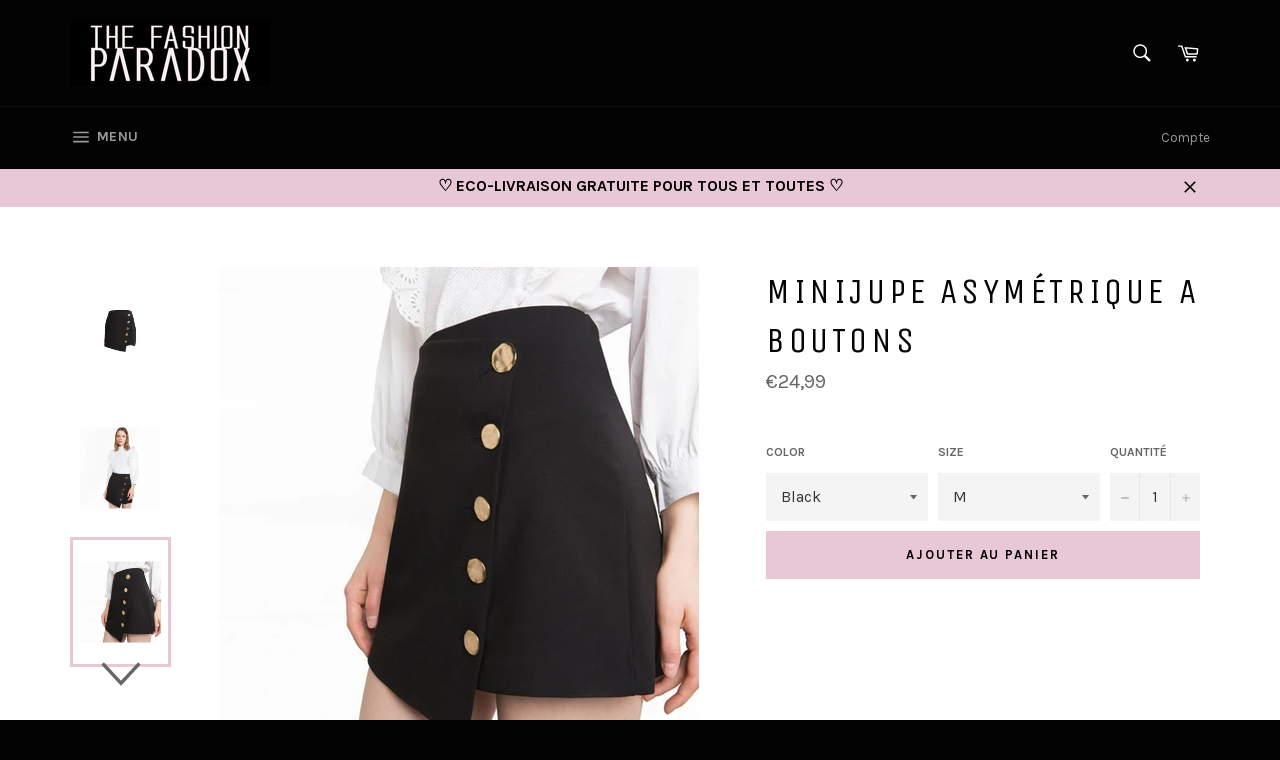

--- FILE ---
content_type: text/html; charset=utf-8
request_url: https://the-fashion-paradox.com/products/minijupe-asymetrique-a-boutons
body_size: 33467
content:
<!doctype html>
<!--[if IE 9]> <html class="ie9 no-js" lang="fr"> <![endif]-->
<!--[if (gt IE 9)|!(IE)]><!--> <html class="no-js" lang="fr"> <!--<![endif]-->
<head>
  <meta name="google-site-verification" content="V8ldEhbRxbLMx8FYA1yYOEyK82enidEB0mL5RIDcJS8" />
  <meta name="p:domain_verify" content="8b47b42a7d89aaf34928d31434e1edb9"/>
  <meta charset="utf-8">
  <meta http-equiv="X-UA-Compatible" content="IE=edge,chrome=1">
  <meta name="viewport" content="width=device-width,initial-scale=1">
  <meta name="theme-color" content="#030303">

  
    <link rel="shortcut icon" href="//the-fashion-paradox.com/cdn/shop/files/THE_FASHION_PARADOX_FAVICON_32x32.jpg?v=1613159664" type="image/png">
  

  <link rel="canonical" href="https://the-fashion-paradox.com/products/minijupe-asymetrique-a-boutons">
  <title>
  Minijupe asymétrique a boutons &ndash; Alison Borget
  </title>

  
    <meta name="description" content="    Jupe courte asymétrique fermée par des boutons sur le devant. Matière : Polyester Taille haute Asymétrique Couleurs : Noir et doré 5 boutons sur le devant Tailles : du S au XXL ﻿﻿Soyez sûr de choisir la bonne taille - vérifiez le tableau de mesures de chaque produit avant de commander. (dans la liste des photos)">
  

  <!-- /snippets/social-meta-tags.liquid -->




<meta property="og:site_name" content="Alison Borget">
<meta property="og:url" content="https://the-fashion-paradox.com/products/minijupe-asymetrique-a-boutons">
<meta property="og:title" content="Minijupe asymétrique a boutons">
<meta property="og:type" content="product">
<meta property="og:description" content="    Jupe courte asymétrique fermée par des boutons sur le devant. Matière : Polyester Taille haute Asymétrique Couleurs : Noir et doré 5 boutons sur le devant Tailles : du S au XXL ﻿﻿Soyez sûr de choisir la bonne taille - vérifiez le tableau de mesures de chaque produit avant de commander. (dans la liste des photos)">

  <meta property="og:price:amount" content="24,99">
  <meta property="og:price:currency" content="EUR">

<meta property="og:image" content="http://the-fashion-paradox.com/cdn/shop/products/product-image-261304727_grande_cb4ac240-e718-4d60-93e9-32c437a13763_1200x1200.jpg?v=1571732778"><meta property="og:image" content="http://the-fashion-paradox.com/cdn/shop/products/product-image-261304730_1200x1200.jpg?v=1571732778"><meta property="og:image" content="http://the-fashion-paradox.com/cdn/shop/products/product-image-261304732_1200x1200.jpg?v=1571732778">
<meta property="og:image:secure_url" content="https://the-fashion-paradox.com/cdn/shop/products/product-image-261304727_grande_cb4ac240-e718-4d60-93e9-32c437a13763_1200x1200.jpg?v=1571732778"><meta property="og:image:secure_url" content="https://the-fashion-paradox.com/cdn/shop/products/product-image-261304730_1200x1200.jpg?v=1571732778"><meta property="og:image:secure_url" content="https://the-fashion-paradox.com/cdn/shop/products/product-image-261304732_1200x1200.jpg?v=1571732778">


<meta name="twitter:card" content="summary_large_image">
<meta name="twitter:title" content="Minijupe asymétrique a boutons">
<meta name="twitter:description" content="    Jupe courte asymétrique fermée par des boutons sur le devant. Matière : Polyester Taille haute Asymétrique Couleurs : Noir et doré 5 boutons sur le devant Tailles : du S au XXL ﻿﻿Soyez sûr de choisir la bonne taille - vérifiez le tableau de mesures de chaque produit avant de commander. (dans la liste des photos)">


  <script>
    document.documentElement.className = document.documentElement.className.replace('no-js', 'js');
  </script>

  <link href="//the-fashion-paradox.com/cdn/shop/t/3/assets/theme.scss.css?v=125154185601345875121700136087" rel="stylesheet" type="text/css" media="all" />
  
  
  
  <link href="//fonts.googleapis.com/css?family=Karla:400,700" rel="stylesheet" type="text/css" media="all" />


  
    
    
    <link href="//fonts.googleapis.com/css?family=Unica+One:400,700" rel="stylesheet" type="text/css" media="all" />
  



  <script>
    window.theme = window.theme || {};

    theme.strings = {
      stockAvailable: "1 restant",
      addToCart: "Ajouter au panier",
      soldOut: "Épuisé",
      unavailable: "Non disponible",
      noStockAvailable: "L\u0026#39;article n\u0026#39;a pu être ajouté à votre panier car il n\u0026#39;y en a pas assez en stock.",
      willNotShipUntil: "Sera expédié après [date]",
      willBeInStockAfter: "Sera en stock à compter de [date]",
      totalCartDiscount: "Vous économisez [savings]",
      addressError: "Vous ne trouvez pas cette adresse",
      addressNoResults: "Aucun résultat pour cette adresse",
      addressQueryLimit: "Vous avez dépassé la limite de Google utilisation de l'API. Envisager la mise à niveau à un \u003ca href=\"https:\/\/developers.google.com\/maps\/premium\/usage-limits\"\u003erégime spécial\u003c\/a\u003e.",
      authError: "Il y avait un problème authentifier votre compte Google Maps API."
    };
  </script>

  <!--[if (gt IE 9)|!(IE)]><!--><script src="//the-fashion-paradox.com/cdn/shop/t/3/assets/lazysizes.min.js?v=56045284683979784691517853448" async="async"></script><!--<![endif]-->
  <!--[if lte IE 9]><script src="//the-fashion-paradox.com/cdn/shop/t/3/assets/lazysizes.min.js?v=56045284683979784691517853448"></script><![endif]-->

  

  <!--[if (gt IE 9)|!(IE)]><!--><script src="//the-fashion-paradox.com/cdn/shop/t/3/assets/vendor.js?v=39418018684300761971517853449" ></script><!--<![endif]-->
  <!--[if lt IE 9]><script src="//the-fashion-paradox.com/cdn/shop/t/3/assets/vendor.js?v=39418018684300761971517853449"></script><![endif]-->

  
    <script>
      window.theme = window.theme || {};
      theme.moneyFormat = "€{{amount_with_comma_separator}}";
    </script>
  

  <!--[if (gt IE 9)|!(IE)]><!--><script src="//the-fashion-paradox.com/cdn/shop/t/3/assets/theme.js?v=144536300517282289451517853448" defer="defer"></script><!--<![endif]-->
  <!--[if lte IE 9]><script src="//the-fashion-paradox.com/cdn/shop/t/3/assets/theme.js?v=144536300517282289451517853448"></script><![endif]-->

  <script>window.performance && window.performance.mark && window.performance.mark('shopify.content_for_header.start');</script><meta name="google-site-verification" content="0WOuXcBjoWvXnbpiBnpDVSW5yquEbhLlD52yZGAlP8Q">
<meta name="facebook-domain-verification" content="43typsfrxv2gb722utbz3mn307kior">
<meta id="shopify-digital-wallet" name="shopify-digital-wallet" content="/29881688/digital_wallets/dialog">
<meta name="shopify-checkout-api-token" content="4b058fd4561af94ee2ee5a0e220fd15b">
<meta id="in-context-paypal-metadata" data-shop-id="29881688" data-venmo-supported="false" data-environment="production" data-locale="fr_FR" data-paypal-v4="true" data-currency="EUR">
<link rel="alternate" hreflang="x-default" href="https://the-fashion-paradox.com/products/minijupe-asymetrique-a-boutons">
<link rel="alternate" hreflang="fr" href="https://the-fashion-paradox.com/products/minijupe-asymetrique-a-boutons">
<link rel="alternate" hreflang="en" href="https://the-fashion-paradox.com/en/products/minijupe-asymetrique-a-boutons">
<link rel="alternate" type="application/json+oembed" href="https://the-fashion-paradox.com/products/minijupe-asymetrique-a-boutons.oembed">
<script async="async" src="/checkouts/internal/preloads.js?locale=fr-FR"></script>
<script id="shopify-features" type="application/json">{"accessToken":"4b058fd4561af94ee2ee5a0e220fd15b","betas":["rich-media-storefront-analytics"],"domain":"the-fashion-paradox.com","predictiveSearch":true,"shopId":29881688,"locale":"fr"}</script>
<script>var Shopify = Shopify || {};
Shopify.shop = "paradoxfashion.myshopify.com";
Shopify.locale = "fr";
Shopify.currency = {"active":"EUR","rate":"1.0"};
Shopify.country = "FR";
Shopify.theme = {"name":"Venture","id":11274616878,"schema_name":"Venture","schema_version":"4.1.0","theme_store_id":775,"role":"main"};
Shopify.theme.handle = "null";
Shopify.theme.style = {"id":null,"handle":null};
Shopify.cdnHost = "the-fashion-paradox.com/cdn";
Shopify.routes = Shopify.routes || {};
Shopify.routes.root = "/";</script>
<script type="module">!function(o){(o.Shopify=o.Shopify||{}).modules=!0}(window);</script>
<script>!function(o){function n(){var o=[];function n(){o.push(Array.prototype.slice.apply(arguments))}return n.q=o,n}var t=o.Shopify=o.Shopify||{};t.loadFeatures=n(),t.autoloadFeatures=n()}(window);</script>
<script id="shop-js-analytics" type="application/json">{"pageType":"product"}</script>
<script defer="defer" async type="module" src="//the-fashion-paradox.com/cdn/shopifycloud/shop-js/modules/v2/client.init-shop-cart-sync_XvpUV7qp.fr.esm.js"></script>
<script defer="defer" async type="module" src="//the-fashion-paradox.com/cdn/shopifycloud/shop-js/modules/v2/chunk.common_C2xzKNNs.esm.js"></script>
<script type="module">
  await import("//the-fashion-paradox.com/cdn/shopifycloud/shop-js/modules/v2/client.init-shop-cart-sync_XvpUV7qp.fr.esm.js");
await import("//the-fashion-paradox.com/cdn/shopifycloud/shop-js/modules/v2/chunk.common_C2xzKNNs.esm.js");

  window.Shopify.SignInWithShop?.initShopCartSync?.({"fedCMEnabled":true,"windoidEnabled":true});

</script>
<script>(function() {
  var isLoaded = false;
  function asyncLoad() {
    if (isLoaded) return;
    isLoaded = true;
    var urls = ["https:\/\/scripttags.justuno.com\/shopify_justuno_29881688_79408.js?shop=paradoxfashion.myshopify.com","https:\/\/cdn.nfcube.com\/instafeed-87c7481ecb63f1143e05699d4274792f.js?shop=paradoxfashion.myshopify.com","https:\/\/trustbadge.shopclimb.com\/files\/js\/dist\/trustbadge.min.js?shop=paradoxfashion.myshopify.com","https:\/\/cdn.hextom.com\/js\/ultimatesalesboost.js?shop=paradoxfashion.myshopify.com"];
    for (var i = 0; i < urls.length; i++) {
      var s = document.createElement('script');
      s.type = 'text/javascript';
      s.async = true;
      s.src = urls[i];
      var x = document.getElementsByTagName('script')[0];
      x.parentNode.insertBefore(s, x);
    }
  };
  if(window.attachEvent) {
    window.attachEvent('onload', asyncLoad);
  } else {
    window.addEventListener('load', asyncLoad, false);
  }
})();</script>
<script id="__st">var __st={"a":29881688,"offset":3600,"reqid":"7c17c94e-5f31-4cd8-85b8-13e0c0100352-1768761445","pageurl":"the-fashion-paradox.com\/products\/minijupe-asymetrique-a-boutons","u":"d82df0507ed0","p":"product","rtyp":"product","rid":674530557998};</script>
<script>window.ShopifyPaypalV4VisibilityTracking = true;</script>
<script id="captcha-bootstrap">!function(){'use strict';const t='contact',e='account',n='new_comment',o=[[t,t],['blogs',n],['comments',n],[t,'customer']],c=[[e,'customer_login'],[e,'guest_login'],[e,'recover_customer_password'],[e,'create_customer']],r=t=>t.map((([t,e])=>`form[action*='/${t}']:not([data-nocaptcha='true']) input[name='form_type'][value='${e}']`)).join(','),a=t=>()=>t?[...document.querySelectorAll(t)].map((t=>t.form)):[];function s(){const t=[...o],e=r(t);return a(e)}const i='password',u='form_key',d=['recaptcha-v3-token','g-recaptcha-response','h-captcha-response',i],f=()=>{try{return window.sessionStorage}catch{return}},m='__shopify_v',_=t=>t.elements[u];function p(t,e,n=!1){try{const o=window.sessionStorage,c=JSON.parse(o.getItem(e)),{data:r}=function(t){const{data:e,action:n}=t;return t[m]||n?{data:e,action:n}:{data:t,action:n}}(c);for(const[e,n]of Object.entries(r))t.elements[e]&&(t.elements[e].value=n);n&&o.removeItem(e)}catch(o){console.error('form repopulation failed',{error:o})}}const l='form_type',E='cptcha';function T(t){t.dataset[E]=!0}const w=window,h=w.document,L='Shopify',v='ce_forms',y='captcha';let A=!1;((t,e)=>{const n=(g='f06e6c50-85a8-45c8-87d0-21a2b65856fe',I='https://cdn.shopify.com/shopifycloud/storefront-forms-hcaptcha/ce_storefront_forms_captcha_hcaptcha.v1.5.2.iife.js',D={infoText:'Protégé par hCaptcha',privacyText:'Confidentialité',termsText:'Conditions'},(t,e,n)=>{const o=w[L][v],c=o.bindForm;if(c)return c(t,g,e,D).then(n);var r;o.q.push([[t,g,e,D],n]),r=I,A||(h.body.append(Object.assign(h.createElement('script'),{id:'captcha-provider',async:!0,src:r})),A=!0)});var g,I,D;w[L]=w[L]||{},w[L][v]=w[L][v]||{},w[L][v].q=[],w[L][y]=w[L][y]||{},w[L][y].protect=function(t,e){n(t,void 0,e),T(t)},Object.freeze(w[L][y]),function(t,e,n,w,h,L){const[v,y,A,g]=function(t,e,n){const i=e?o:[],u=t?c:[],d=[...i,...u],f=r(d),m=r(i),_=r(d.filter((([t,e])=>n.includes(e))));return[a(f),a(m),a(_),s()]}(w,h,L),I=t=>{const e=t.target;return e instanceof HTMLFormElement?e:e&&e.form},D=t=>v().includes(t);t.addEventListener('submit',(t=>{const e=I(t);if(!e)return;const n=D(e)&&!e.dataset.hcaptchaBound&&!e.dataset.recaptchaBound,o=_(e),c=g().includes(e)&&(!o||!o.value);(n||c)&&t.preventDefault(),c&&!n&&(function(t){try{if(!f())return;!function(t){const e=f();if(!e)return;const n=_(t);if(!n)return;const o=n.value;o&&e.removeItem(o)}(t);const e=Array.from(Array(32),(()=>Math.random().toString(36)[2])).join('');!function(t,e){_(t)||t.append(Object.assign(document.createElement('input'),{type:'hidden',name:u})),t.elements[u].value=e}(t,e),function(t,e){const n=f();if(!n)return;const o=[...t.querySelectorAll(`input[type='${i}']`)].map((({name:t})=>t)),c=[...d,...o],r={};for(const[a,s]of new FormData(t).entries())c.includes(a)||(r[a]=s);n.setItem(e,JSON.stringify({[m]:1,action:t.action,data:r}))}(t,e)}catch(e){console.error('failed to persist form',e)}}(e),e.submit())}));const S=(t,e)=>{t&&!t.dataset[E]&&(n(t,e.some((e=>e===t))),T(t))};for(const o of['focusin','change'])t.addEventListener(o,(t=>{const e=I(t);D(e)&&S(e,y())}));const B=e.get('form_key'),M=e.get(l),P=B&&M;t.addEventListener('DOMContentLoaded',(()=>{const t=y();if(P)for(const e of t)e.elements[l].value===M&&p(e,B);[...new Set([...A(),...v().filter((t=>'true'===t.dataset.shopifyCaptcha))])].forEach((e=>S(e,t)))}))}(h,new URLSearchParams(w.location.search),n,t,e,['guest_login'])})(!0,!0)}();</script>
<script integrity="sha256-4kQ18oKyAcykRKYeNunJcIwy7WH5gtpwJnB7kiuLZ1E=" data-source-attribution="shopify.loadfeatures" defer="defer" src="//the-fashion-paradox.com/cdn/shopifycloud/storefront/assets/storefront/load_feature-a0a9edcb.js" crossorigin="anonymous"></script>
<script data-source-attribution="shopify.dynamic_checkout.dynamic.init">var Shopify=Shopify||{};Shopify.PaymentButton=Shopify.PaymentButton||{isStorefrontPortableWallets:!0,init:function(){window.Shopify.PaymentButton.init=function(){};var t=document.createElement("script");t.src="https://the-fashion-paradox.com/cdn/shopifycloud/portable-wallets/latest/portable-wallets.fr.js",t.type="module",document.head.appendChild(t)}};
</script>
<script data-source-attribution="shopify.dynamic_checkout.buyer_consent">
  function portableWalletsHideBuyerConsent(e){var t=document.getElementById("shopify-buyer-consent"),n=document.getElementById("shopify-subscription-policy-button");t&&n&&(t.classList.add("hidden"),t.setAttribute("aria-hidden","true"),n.removeEventListener("click",e))}function portableWalletsShowBuyerConsent(e){var t=document.getElementById("shopify-buyer-consent"),n=document.getElementById("shopify-subscription-policy-button");t&&n&&(t.classList.remove("hidden"),t.removeAttribute("aria-hidden"),n.addEventListener("click",e))}window.Shopify?.PaymentButton&&(window.Shopify.PaymentButton.hideBuyerConsent=portableWalletsHideBuyerConsent,window.Shopify.PaymentButton.showBuyerConsent=portableWalletsShowBuyerConsent);
</script>
<script data-source-attribution="shopify.dynamic_checkout.cart.bootstrap">document.addEventListener("DOMContentLoaded",(function(){function t(){return document.querySelector("shopify-accelerated-checkout-cart, shopify-accelerated-checkout")}if(t())Shopify.PaymentButton.init();else{new MutationObserver((function(e,n){t()&&(Shopify.PaymentButton.init(),n.disconnect())})).observe(document.body,{childList:!0,subtree:!0})}}));
</script>
<link id="shopify-accelerated-checkout-styles" rel="stylesheet" media="screen" href="https://the-fashion-paradox.com/cdn/shopifycloud/portable-wallets/latest/accelerated-checkout-backwards-compat.css" crossorigin="anonymous">
<style id="shopify-accelerated-checkout-cart">
        #shopify-buyer-consent {
  margin-top: 1em;
  display: inline-block;
  width: 100%;
}

#shopify-buyer-consent.hidden {
  display: none;
}

#shopify-subscription-policy-button {
  background: none;
  border: none;
  padding: 0;
  text-decoration: underline;
  font-size: inherit;
  cursor: pointer;
}

#shopify-subscription-policy-button::before {
  box-shadow: none;
}

      </style>

<script>window.performance && window.performance.mark && window.performance.mark('shopify.content_for_header.end');</script>
  
<!-- Start of Judge.me Core -->
<link rel="dns-prefetch" href="https://cdn.judge.me/">
<script data-cfasync='false' class='jdgm-settings-script'>window.jdgmSettings={"pagination":5,"disable_web_reviews":false,"badge_no_review_text":"Aucun avis","badge_n_reviews_text":"{{ n }} avis","hide_badge_preview_if_no_reviews":true,"badge_hide_text":false,"enforce_center_preview_badge":false,"widget_title":"Avis Clients","widget_open_form_text":"Écrire un avis","widget_close_form_text":"Annuler l'avis","widget_refresh_page_text":"Actualiser la page","widget_summary_text":"Basé sur {{ number_of_reviews }} avis","widget_no_review_text":"Soyez le premier à écrire un avis","widget_name_field_text":"Nom d'affichage","widget_verified_name_field_text":"Nom vérifié (public)","widget_name_placeholder_text":"Nom d'affichage","widget_required_field_error_text":"Ce champ est obligatoire.","widget_email_field_text":"Adresse email","widget_verified_email_field_text":"Email vérifié (privé, ne peut pas être modifié)","widget_email_placeholder_text":"Votre adresse email","widget_email_field_error_text":"Veuillez entrer une adresse email valide.","widget_rating_field_text":"Évaluation","widget_review_title_field_text":"Titre de l'avis","widget_review_title_placeholder_text":"Donnez un titre à votre avis","widget_review_body_field_text":"Contenu de l'avis","widget_review_body_placeholder_text":"Commencez à écrire ici...","widget_pictures_field_text":"Photo/Vidéo (facultatif)","widget_submit_review_text":"Soumettre l'avis","widget_submit_verified_review_text":"Soumettre un avis vérifié","widget_submit_success_msg_with_auto_publish":"Merci ! Veuillez actualiser la page dans quelques instants pour voir votre avis. Vous pouvez supprimer ou modifier votre avis en vous connectant à \u003ca href='https://judge.me/login' target='_blank' rel='nofollow noopener'\u003eJudge.me\u003c/a\u003e","widget_submit_success_msg_no_auto_publish":"Merci ! Votre avis sera publié dès qu'il sera approuvé par l'administrateur de la boutique. Vous pouvez supprimer ou modifier votre avis en vous connectant à \u003ca href='https://judge.me/login' target='_blank' rel='nofollow noopener'\u003eJudge.me\u003c/a\u003e","widget_show_default_reviews_out_of_total_text":"Affichage de {{ n_reviews_shown }} sur {{ n_reviews }} avis.","widget_show_all_link_text":"Tout afficher","widget_show_less_link_text":"Afficher moins","widget_author_said_text":"{{ reviewer_name }} a dit :","widget_days_text":"il y a {{ n }} jour/jours","widget_weeks_text":"il y a {{ n }} semaine/semaines","widget_months_text":"il y a {{ n }} mois","widget_years_text":"il y a {{ n }} an/ans","widget_yesterday_text":"Hier","widget_today_text":"Aujourd'hui","widget_replied_text":"\u003e\u003e {{ shop_name }} a répondu :","widget_read_more_text":"Lire plus","widget_reviewer_name_as_initial":"","widget_rating_filter_color":"#fbcd0a","widget_rating_filter_see_all_text":"Voir tous les avis","widget_sorting_most_recent_text":"Plus récents","widget_sorting_highest_rating_text":"Meilleures notes","widget_sorting_lowest_rating_text":"Notes les plus basses","widget_sorting_with_pictures_text":"Uniquement les photos","widget_sorting_most_helpful_text":"Plus utiles","widget_open_question_form_text":"Poser une question","widget_reviews_subtab_text":"Avis","widget_questions_subtab_text":"Questions","widget_question_label_text":"Question","widget_answer_label_text":"Réponse","widget_question_placeholder_text":"Écrivez votre question ici","widget_submit_question_text":"Soumettre la question","widget_question_submit_success_text":"Merci pour votre question ! Nous vous notifierons dès qu'elle aura une réponse.","verified_badge_text":"Vérifié","verified_badge_bg_color":"","verified_badge_text_color":"","verified_badge_placement":"left-of-reviewer-name","widget_review_max_height":"","widget_hide_border":false,"widget_social_share":false,"widget_thumb":false,"widget_review_location_show":false,"widget_location_format":"","all_reviews_include_out_of_store_products":true,"all_reviews_out_of_store_text":"(hors boutique)","all_reviews_pagination":100,"all_reviews_product_name_prefix_text":"à propos de","enable_review_pictures":false,"enable_question_anwser":false,"widget_theme":"default","review_date_format":"dd/mm/yyyy","default_sort_method":"most-recent","widget_product_reviews_subtab_text":"Avis Produits","widget_shop_reviews_subtab_text":"Avis Boutique","widget_other_products_reviews_text":"Avis pour d'autres produits","widget_store_reviews_subtab_text":"Avis de la boutique","widget_no_store_reviews_text":"Cette boutique n'a pas encore reçu d'avis","widget_web_restriction_product_reviews_text":"Ce produit n'a pas encore reçu d'avis","widget_no_items_text":"Aucun élément trouvé","widget_show_more_text":"Afficher plus","widget_write_a_store_review_text":"Écrire un avis sur la boutique","widget_other_languages_heading":"Avis dans d'autres langues","widget_translate_review_text":"Traduire l'avis en {{ language }}","widget_translating_review_text":"Traduction en cours...","widget_show_original_translation_text":"Afficher l'original ({{ language }})","widget_translate_review_failed_text":"Impossible de traduire cet avis.","widget_translate_review_retry_text":"Réessayer","widget_translate_review_try_again_later_text":"Réessayez plus tard","show_product_url_for_grouped_product":false,"widget_sorting_pictures_first_text":"Photos en premier","show_pictures_on_all_rev_page_mobile":false,"show_pictures_on_all_rev_page_desktop":false,"floating_tab_hide_mobile_install_preference":false,"floating_tab_button_name":"★ Avis","floating_tab_title":"Laissons nos clients parler pour nous","floating_tab_button_color":"","floating_tab_button_background_color":"","floating_tab_url":"","floating_tab_url_enabled":false,"floating_tab_tab_style":"text","all_reviews_text_badge_text":"Les clients nous notent {{ shop.metafields.judgeme.all_reviews_rating | round: 1 }}/5 basé sur {{ shop.metafields.judgeme.all_reviews_count }} avis.","all_reviews_text_badge_text_branded_style":"{{ shop.metafields.judgeme.all_reviews_rating | round: 1 }} sur 5 étoiles basé sur {{ shop.metafields.judgeme.all_reviews_count }} avis","is_all_reviews_text_badge_a_link":false,"show_stars_for_all_reviews_text_badge":false,"all_reviews_text_badge_url":"","all_reviews_text_style":"text","all_reviews_text_color_style":"judgeme_brand_color","all_reviews_text_color":"#108474","all_reviews_text_show_jm_brand":true,"featured_carousel_show_header":true,"featured_carousel_title":"Laissons nos clients parler pour nous","testimonials_carousel_title":"Les clients nous disent","videos_carousel_title":"Histoire de clients réels","cards_carousel_title":"Les clients nous disent","featured_carousel_count_text":"sur {{ n }} avis","featured_carousel_add_link_to_all_reviews_page":false,"featured_carousel_url":"","featured_carousel_show_images":true,"featured_carousel_autoslide_interval":5,"featured_carousel_arrows_on_the_sides":false,"featured_carousel_height":260,"featured_carousel_width":70,"featured_carousel_image_size":0,"featured_carousel_image_height":250,"featured_carousel_arrow_color":"#f5d2eb","verified_count_badge_style":"vintage","verified_count_badge_orientation":"horizontal","verified_count_badge_color_style":"judgeme_brand_color","verified_count_badge_color":"#108474","is_verified_count_badge_a_link":false,"verified_count_badge_url":"","verified_count_badge_show_jm_brand":true,"widget_rating_preset_default":5,"widget_first_sub_tab":"product-reviews","widget_show_histogram":true,"widget_histogram_use_custom_color":false,"widget_pagination_use_custom_color":false,"widget_star_use_custom_color":false,"widget_verified_badge_use_custom_color":false,"widget_write_review_use_custom_color":false,"picture_reminder_submit_button":"Upload Pictures","enable_review_videos":false,"mute_video_by_default":false,"widget_sorting_videos_first_text":"Vidéos en premier","widget_review_pending_text":"En attente","featured_carousel_items_for_large_screen":3,"social_share_options_order":"Facebook,Twitter","remove_microdata_snippet":false,"disable_json_ld":false,"enable_json_ld_products":false,"preview_badge_show_question_text":false,"preview_badge_no_question_text":"Aucune question","preview_badge_n_question_text":"{{ number_of_questions }} question/questions","qa_badge_show_icon":false,"qa_badge_position":"same-row","remove_judgeme_branding":false,"widget_add_search_bar":false,"widget_search_bar_placeholder":"Recherche","widget_sorting_verified_only_text":"Vérifiés uniquement","featured_carousel_theme":"default","featured_carousel_show_rating":true,"featured_carousel_show_title":true,"featured_carousel_show_body":true,"featured_carousel_show_date":false,"featured_carousel_show_reviewer":true,"featured_carousel_show_product":false,"featured_carousel_header_background_color":"#108474","featured_carousel_header_text_color":"#ffffff","featured_carousel_name_product_separator":"reviewed","featured_carousel_full_star_background":"#108474","featured_carousel_empty_star_background":"#dadada","featured_carousel_vertical_theme_background":"#f9fafb","featured_carousel_verified_badge_enable":false,"featured_carousel_verified_badge_color":"#108474","featured_carousel_border_style":"round","featured_carousel_review_line_length_limit":3,"featured_carousel_more_reviews_button_text":"Lire plus d'avis","featured_carousel_view_product_button_text":"Voir le produit","all_reviews_page_load_reviews_on":"scroll","all_reviews_page_load_more_text":"Charger plus d'avis","disable_fb_tab_reviews":false,"enable_ajax_cdn_cache":false,"widget_public_name_text":"affiché publiquement comme","default_reviewer_name":"John Smith","default_reviewer_name_has_non_latin":true,"widget_reviewer_anonymous":"Anonyme","medals_widget_title":"Médailles d'avis Judge.me","medals_widget_background_color":"#f9fafb","medals_widget_position":"footer_all_pages","medals_widget_border_color":"#f9fafb","medals_widget_verified_text_position":"left","medals_widget_use_monochromatic_version":false,"medals_widget_elements_color":"#108474","show_reviewer_avatar":true,"widget_invalid_yt_video_url_error_text":"Pas une URL de vidéo YouTube","widget_max_length_field_error_text":"Veuillez ne pas dépasser {0} caractères.","widget_show_country_flag":false,"widget_show_collected_via_shop_app":true,"widget_verified_by_shop_badge_style":"light","widget_verified_by_shop_text":"Vérifié par la boutique","widget_show_photo_gallery":false,"widget_load_with_code_splitting":true,"widget_ugc_install_preference":false,"widget_ugc_title":"Fait par nous, partagé par vous","widget_ugc_subtitle":"Taguez-nous pour voir votre photo mise en avant sur notre page","widget_ugc_arrows_color":"#ffffff","widget_ugc_primary_button_text":"Acheter maintenant","widget_ugc_primary_button_background_color":"#108474","widget_ugc_primary_button_text_color":"#ffffff","widget_ugc_primary_button_border_width":"0","widget_ugc_primary_button_border_style":"none","widget_ugc_primary_button_border_color":"#108474","widget_ugc_primary_button_border_radius":"25","widget_ugc_secondary_button_text":"Charger plus","widget_ugc_secondary_button_background_color":"#ffffff","widget_ugc_secondary_button_text_color":"#108474","widget_ugc_secondary_button_border_width":"2","widget_ugc_secondary_button_border_style":"solid","widget_ugc_secondary_button_border_color":"#108474","widget_ugc_secondary_button_border_radius":"25","widget_ugc_reviews_button_text":"Voir les avis","widget_ugc_reviews_button_background_color":"#ffffff","widget_ugc_reviews_button_text_color":"#108474","widget_ugc_reviews_button_border_width":"2","widget_ugc_reviews_button_border_style":"solid","widget_ugc_reviews_button_border_color":"#108474","widget_ugc_reviews_button_border_radius":"25","widget_ugc_reviews_button_link_to":"judgeme-reviews-page","widget_ugc_show_post_date":true,"widget_ugc_max_width":"800","widget_rating_metafield_value_type":true,"widget_primary_color":"#108474","widget_enable_secondary_color":false,"widget_secondary_color":"#edf5f5","widget_summary_average_rating_text":"{{ average_rating }} sur 5","widget_media_grid_title":"Photos \u0026 vidéos clients","widget_media_grid_see_more_text":"Voir plus","widget_round_style":false,"widget_show_product_medals":true,"widget_verified_by_judgeme_text":"Vérifié par Judge.me","widget_show_store_medals":true,"widget_verified_by_judgeme_text_in_store_medals":"Vérifié par Judge.me","widget_media_field_exceed_quantity_message":"Désolé, nous ne pouvons accepter que {{ max_media }} pour un avis.","widget_media_field_exceed_limit_message":"{{ file_name }} est trop volumineux, veuillez sélectionner un {{ media_type }} de moins de {{ size_limit }}MB.","widget_review_submitted_text":"Avis soumis !","widget_question_submitted_text":"Question soumise !","widget_close_form_text_question":"Annuler","widget_write_your_answer_here_text":"Écrivez votre réponse ici","widget_enabled_branded_link":true,"widget_show_collected_by_judgeme":false,"widget_reviewer_name_color":"","widget_write_review_text_color":"","widget_write_review_bg_color":"","widget_collected_by_judgeme_text":"collecté par Judge.me","widget_pagination_type":"standard","widget_load_more_text":"Charger plus","widget_load_more_color":"#108474","widget_full_review_text":"Avis complet","widget_read_more_reviews_text":"Lire plus d'avis","widget_read_questions_text":"Lire les questions","widget_questions_and_answers_text":"Questions \u0026 Réponses","widget_verified_by_text":"Vérifié par","widget_verified_text":"Vérifié","widget_number_of_reviews_text":"{{ number_of_reviews }} avis","widget_back_button_text":"Retour","widget_next_button_text":"Suivant","widget_custom_forms_filter_button":"Filtres","custom_forms_style":"vertical","widget_show_review_information":false,"how_reviews_are_collected":"Comment les avis sont-ils collectés ?","widget_show_review_keywords":false,"widget_gdpr_statement":"Comment nous utilisons vos données : Nous vous contacterons uniquement à propos de l'avis que vous avez laissé, et seulement si nécessaire. En soumettant votre avis, vous acceptez les \u003ca href='https://judge.me/terms' target='_blank' rel='nofollow noopener'\u003econditions\u003c/a\u003e, la \u003ca href='https://judge.me/privacy' target='_blank' rel='nofollow noopener'\u003epolitique de confidentialité\u003c/a\u003e et les \u003ca href='https://judge.me/content-policy' target='_blank' rel='nofollow noopener'\u003epolitiques de contenu\u003c/a\u003e de Judge.me.","widget_multilingual_sorting_enabled":false,"widget_translate_review_content_enabled":false,"widget_translate_review_content_method":"manual","popup_widget_review_selection":"automatically_with_pictures","popup_widget_round_border_style":true,"popup_widget_show_title":true,"popup_widget_show_body":true,"popup_widget_show_reviewer":false,"popup_widget_show_product":true,"popup_widget_show_pictures":true,"popup_widget_use_review_picture":true,"popup_widget_show_on_home_page":true,"popup_widget_show_on_product_page":true,"popup_widget_show_on_collection_page":true,"popup_widget_show_on_cart_page":true,"popup_widget_position":"bottom_left","popup_widget_first_review_delay":5,"popup_widget_duration":5,"popup_widget_interval":5,"popup_widget_review_count":5,"popup_widget_hide_on_mobile":true,"review_snippet_widget_round_border_style":true,"review_snippet_widget_card_color":"#FFFFFF","review_snippet_widget_slider_arrows_background_color":"#FFFFFF","review_snippet_widget_slider_arrows_color":"#000000","review_snippet_widget_star_color":"#108474","show_product_variant":false,"all_reviews_product_variant_label_text":"Variante : ","widget_show_verified_branding":false,"widget_ai_summary_title":"Les clients disent","widget_ai_summary_disclaimer":"Résumé des avis généré par IA basé sur les avis clients récents","widget_show_ai_summary":false,"widget_show_ai_summary_bg":false,"widget_show_review_title_input":true,"redirect_reviewers_invited_via_email":"review_widget","request_store_review_after_product_review":false,"request_review_other_products_in_order":false,"review_form_color_scheme":"default","review_form_corner_style":"square","review_form_star_color":{},"review_form_text_color":"#333333","review_form_background_color":"#ffffff","review_form_field_background_color":"#fafafa","review_form_button_color":{},"review_form_button_text_color":"#ffffff","review_form_modal_overlay_color":"#000000","review_content_screen_title_text":"Comment évalueriez-vous ce produit ?","review_content_introduction_text":"Nous serions ravis que vous partagiez un peu votre expérience.","store_review_form_title_text":"Comment évalueriez-vous cette boutique ?","store_review_form_introduction_text":"Nous serions ravis que vous partagiez un peu votre expérience.","show_review_guidance_text":true,"one_star_review_guidance_text":"Mauvais","five_star_review_guidance_text":"Excellent","customer_information_screen_title_text":"À propos de vous","customer_information_introduction_text":"Veuillez nous en dire plus sur vous.","custom_questions_screen_title_text":"Votre expérience en détail","custom_questions_introduction_text":"Voici quelques questions pour nous aider à mieux comprendre votre expérience.","review_submitted_screen_title_text":"Merci pour votre avis !","review_submitted_screen_thank_you_text":"Nous le traitons et il apparaîtra bientôt dans la boutique.","review_submitted_screen_email_verification_text":"Veuillez confirmer votre email en cliquant sur le lien que nous venons de vous envoyer. Cela nous aide à maintenir des avis authentiques.","review_submitted_request_store_review_text":"Aimeriez-vous partager votre expérience d'achat avec nous ?","review_submitted_review_other_products_text":"Aimeriez-vous évaluer ces produits ?","store_review_screen_title_text":"Voulez-vous partager votre expérience de shopping avec nous ?","store_review_introduction_text":"Nous apprécions votre retour d'expérience et nous l'utilisons pour nous améliorer. Veuillez partager vos pensées ou suggestions.","reviewer_media_screen_title_picture_text":"Partager une photo","reviewer_media_introduction_picture_text":"Téléchargez une photo pour étayer votre avis.","reviewer_media_screen_title_video_text":"Partager une vidéo","reviewer_media_introduction_video_text":"Téléchargez une vidéo pour étayer votre avis.","reviewer_media_screen_title_picture_or_video_text":"Partager une photo ou une vidéo","reviewer_media_introduction_picture_or_video_text":"Téléchargez une photo ou une vidéo pour étayer votre avis.","reviewer_media_youtube_url_text":"Collez votre URL Youtube ici","advanced_settings_next_step_button_text":"Suivant","advanced_settings_close_review_button_text":"Fermer","modal_write_review_flow":false,"write_review_flow_required_text":"Obligatoire","write_review_flow_privacy_message_text":"Nous respectons votre vie privée.","write_review_flow_anonymous_text":"Avis anonyme","write_review_flow_visibility_text":"Ne sera pas visible pour les autres clients.","write_review_flow_multiple_selection_help_text":"Sélectionnez autant que vous le souhaitez","write_review_flow_single_selection_help_text":"Sélectionnez une option","write_review_flow_required_field_error_text":"Ce champ est obligatoire","write_review_flow_invalid_email_error_text":"Veuillez saisir une adresse email valide","write_review_flow_max_length_error_text":"Max. {{ max_length }} caractères.","write_review_flow_media_upload_text":"\u003cb\u003eCliquez pour télécharger\u003c/b\u003e ou glissez-déposez","write_review_flow_gdpr_statement":"Nous vous contacterons uniquement au sujet de votre avis si nécessaire. En soumettant votre avis, vous acceptez nos \u003ca href='https://judge.me/terms' target='_blank' rel='nofollow noopener'\u003econditions d'utilisation\u003c/a\u003e et notre \u003ca href='https://judge.me/privacy' target='_blank' rel='nofollow noopener'\u003epolitique de confidentialité\u003c/a\u003e.","rating_only_reviews_enabled":false,"show_negative_reviews_help_screen":false,"new_review_flow_help_screen_rating_threshold":3,"negative_review_resolution_screen_title_text":"Dites-nous plus","negative_review_resolution_text":"Votre expérience est importante pour nous. S'il y a eu des problèmes avec votre achat, nous sommes là pour vous aider. N'hésitez pas à nous contacter, nous aimerions avoir l'opportunité de corriger les choses.","negative_review_resolution_button_text":"Contactez-nous","negative_review_resolution_proceed_with_review_text":"Laisser un avis","negative_review_resolution_subject":"Problème avec l'achat de {{ shop_name }}.{{ order_name }}","preview_badge_collection_page_install_status":false,"widget_review_custom_css":"","preview_badge_custom_css":"","preview_badge_stars_count":"5-stars","featured_carousel_custom_css":"","floating_tab_custom_css":"","all_reviews_widget_custom_css":"","medals_widget_custom_css":"","verified_badge_custom_css":"","all_reviews_text_custom_css":"","transparency_badges_collected_via_store_invite":false,"transparency_badges_from_another_provider":false,"transparency_badges_collected_from_store_visitor":false,"transparency_badges_collected_by_verified_review_provider":false,"transparency_badges_earned_reward":false,"transparency_badges_collected_via_store_invite_text":"Avis collecté via l'invitation du magasin","transparency_badges_from_another_provider_text":"Avis collecté d'un autre fournisseur","transparency_badges_collected_from_store_visitor_text":"Avis collecté d'un visiteur du magasin","transparency_badges_written_in_google_text":"Avis écrit sur Google","transparency_badges_written_in_etsy_text":"Avis écrit sur Etsy","transparency_badges_written_in_shop_app_text":"Avis écrit sur Shop App","transparency_badges_earned_reward_text":"Avis a gagné une récompense pour une commande future","product_review_widget_per_page":10,"widget_store_review_label_text":"Avis de la boutique","checkout_comment_extension_title_on_product_page":"Customer Comments","checkout_comment_extension_num_latest_comment_show":5,"checkout_comment_extension_format":"name_and_timestamp","checkout_comment_customer_name":"last_initial","checkout_comment_comment_notification":true,"preview_badge_collection_page_install_preference":true,"preview_badge_home_page_install_preference":false,"preview_badge_product_page_install_preference":true,"review_widget_install_preference":"bottom","review_carousel_install_preference":false,"floating_reviews_tab_install_preference":"none","verified_reviews_count_badge_install_preference":false,"all_reviews_text_install_preference":false,"review_widget_best_location":false,"judgeme_medals_install_preference":false,"review_widget_revamp_enabled":false,"review_widget_qna_enabled":false,"review_widget_header_theme":"minimal","review_widget_widget_title_enabled":true,"review_widget_header_text_size":"medium","review_widget_header_text_weight":"regular","review_widget_average_rating_style":"compact","review_widget_bar_chart_enabled":true,"review_widget_bar_chart_type":"numbers","review_widget_bar_chart_style":"standard","review_widget_expanded_media_gallery_enabled":false,"review_widget_reviews_section_theme":"standard","review_widget_image_style":"thumbnails","review_widget_review_image_ratio":"square","review_widget_stars_size":"medium","review_widget_verified_badge":"standard_text","review_widget_review_title_text_size":"medium","review_widget_review_text_size":"medium","review_widget_review_text_length":"medium","review_widget_number_of_columns_desktop":3,"review_widget_carousel_transition_speed":5,"review_widget_custom_questions_answers_display":"always","review_widget_button_text_color":"#FFFFFF","review_widget_text_color":"#000000","review_widget_lighter_text_color":"#7B7B7B","review_widget_corner_styling":"soft","review_widget_review_word_singular":"avis","review_widget_review_word_plural":"avis","review_widget_voting_label":"Utile?","review_widget_shop_reply_label":"Réponse de {{ shop_name }} :","review_widget_filters_title":"Filtres","qna_widget_question_word_singular":"Question","qna_widget_question_word_plural":"Questions","qna_widget_answer_reply_label":"Réponse de {{ answerer_name }} :","qna_content_screen_title_text":"Poser une question sur ce produit","qna_widget_question_required_field_error_text":"Veuillez entrer votre question.","qna_widget_flow_gdpr_statement":"Nous vous contacterons uniquement au sujet de votre question si nécessaire. En soumettant votre question, vous acceptez nos \u003ca href='https://judge.me/terms' target='_blank' rel='nofollow noopener'\u003econditions d'utilisation\u003c/a\u003e et notre \u003ca href='https://judge.me/privacy' target='_blank' rel='nofollow noopener'\u003epolitique de confidentialité\u003c/a\u003e.","qna_widget_question_submitted_text":"Merci pour votre question !","qna_widget_close_form_text_question":"Fermer","qna_widget_question_submit_success_text":"Nous vous enverrons un email lorsque nous répondrons à votre question.","all_reviews_widget_v2025_enabled":false,"all_reviews_widget_v2025_header_theme":"default","all_reviews_widget_v2025_widget_title_enabled":true,"all_reviews_widget_v2025_header_text_size":"medium","all_reviews_widget_v2025_header_text_weight":"regular","all_reviews_widget_v2025_average_rating_style":"compact","all_reviews_widget_v2025_bar_chart_enabled":true,"all_reviews_widget_v2025_bar_chart_type":"numbers","all_reviews_widget_v2025_bar_chart_style":"standard","all_reviews_widget_v2025_expanded_media_gallery_enabled":false,"all_reviews_widget_v2025_show_store_medals":true,"all_reviews_widget_v2025_show_photo_gallery":true,"all_reviews_widget_v2025_show_review_keywords":false,"all_reviews_widget_v2025_show_ai_summary":false,"all_reviews_widget_v2025_show_ai_summary_bg":false,"all_reviews_widget_v2025_add_search_bar":false,"all_reviews_widget_v2025_default_sort_method":"most-recent","all_reviews_widget_v2025_reviews_per_page":10,"all_reviews_widget_v2025_reviews_section_theme":"default","all_reviews_widget_v2025_image_style":"thumbnails","all_reviews_widget_v2025_review_image_ratio":"square","all_reviews_widget_v2025_stars_size":"medium","all_reviews_widget_v2025_verified_badge":"bold_badge","all_reviews_widget_v2025_review_title_text_size":"medium","all_reviews_widget_v2025_review_text_size":"medium","all_reviews_widget_v2025_review_text_length":"medium","all_reviews_widget_v2025_number_of_columns_desktop":3,"all_reviews_widget_v2025_carousel_transition_speed":5,"all_reviews_widget_v2025_custom_questions_answers_display":"always","all_reviews_widget_v2025_show_product_variant":false,"all_reviews_widget_v2025_show_reviewer_avatar":true,"all_reviews_widget_v2025_reviewer_name_as_initial":"","all_reviews_widget_v2025_review_location_show":false,"all_reviews_widget_v2025_location_format":"","all_reviews_widget_v2025_show_country_flag":false,"all_reviews_widget_v2025_verified_by_shop_badge_style":"light","all_reviews_widget_v2025_social_share":false,"all_reviews_widget_v2025_social_share_options_order":"Facebook,Twitter,LinkedIn,Pinterest","all_reviews_widget_v2025_pagination_type":"standard","all_reviews_widget_v2025_button_text_color":"#FFFFFF","all_reviews_widget_v2025_text_color":"#000000","all_reviews_widget_v2025_lighter_text_color":"#7B7B7B","all_reviews_widget_v2025_corner_styling":"soft","all_reviews_widget_v2025_title":"Avis clients","all_reviews_widget_v2025_ai_summary_title":"Les clients disent à propos de cette boutique","all_reviews_widget_v2025_no_review_text":"Soyez le premier à écrire un avis","platform":"shopify","branding_url":"https://app.judge.me/reviews/stores/the-fashion-paradox.com","branding_text":"Propulsé par Judge.me","locale":"en","reply_name":"THE FASHION PARADOX","widget_version":"2.1","footer":true,"autopublish":true,"review_dates":true,"enable_custom_form":false,"shop_use_review_site":true,"shop_locale":"fr","enable_multi_locales_translations":false,"show_review_title_input":true,"review_verification_email_status":"always","can_be_branded":false,"reply_name_text":"THE FASHION PARADOX"};</script> <style class='jdgm-settings-style'>﻿.jdgm-xx{left:0}.jdgm-histogram .jdgm-histogram__bar-content{background:#fbcd0a}.jdgm-histogram .jdgm-histogram__bar:after{background:#fbcd0a}.jdgm-prev-badge[data-average-rating='0.00']{display:none !important}.jdgm-author-all-initials{display:none !important}.jdgm-author-last-initial{display:none !important}.jdgm-rev-widg__title{visibility:hidden}.jdgm-rev-widg__summary-text{visibility:hidden}.jdgm-prev-badge__text{visibility:hidden}.jdgm-rev__replier:before{content:'THE FASHION PARADOX'}.jdgm-rev__prod-link-prefix:before{content:'à propos de'}.jdgm-rev__variant-label:before{content:'Variante : '}.jdgm-rev__out-of-store-text:before{content:'(hors boutique)'}@media only screen and (min-width: 768px){.jdgm-rev__pics .jdgm-rev_all-rev-page-picture-separator,.jdgm-rev__pics .jdgm-rev__product-picture{display:none}}@media only screen and (max-width: 768px){.jdgm-rev__pics .jdgm-rev_all-rev-page-picture-separator,.jdgm-rev__pics .jdgm-rev__product-picture{display:none}}.jdgm-preview-badge[data-template="index"]{display:none !important}.jdgm-verified-count-badget[data-from-snippet="true"]{display:none !important}.jdgm-carousel-wrapper[data-from-snippet="true"]{display:none !important}.jdgm-all-reviews-text[data-from-snippet="true"]{display:none !important}.jdgm-medals-section[data-from-snippet="true"]{display:none !important}.jdgm-ugc-media-wrapper[data-from-snippet="true"]{display:none !important}.jdgm-rev__transparency-badge[data-badge-type="review_collected_via_store_invitation"]{display:none !important}.jdgm-rev__transparency-badge[data-badge-type="review_collected_from_another_provider"]{display:none !important}.jdgm-rev__transparency-badge[data-badge-type="review_collected_from_store_visitor"]{display:none !important}.jdgm-rev__transparency-badge[data-badge-type="review_written_in_etsy"]{display:none !important}.jdgm-rev__transparency-badge[data-badge-type="review_written_in_google_business"]{display:none !important}.jdgm-rev__transparency-badge[data-badge-type="review_written_in_shop_app"]{display:none !important}.jdgm-rev__transparency-badge[data-badge-type="review_earned_for_future_purchase"]{display:none !important}
</style> <style class='jdgm-settings-style'></style>

  
  
  
  <style class='jdgm-miracle-styles'>
  @-webkit-keyframes jdgm-spin{0%{-webkit-transform:rotate(0deg);-ms-transform:rotate(0deg);transform:rotate(0deg)}100%{-webkit-transform:rotate(359deg);-ms-transform:rotate(359deg);transform:rotate(359deg)}}@keyframes jdgm-spin{0%{-webkit-transform:rotate(0deg);-ms-transform:rotate(0deg);transform:rotate(0deg)}100%{-webkit-transform:rotate(359deg);-ms-transform:rotate(359deg);transform:rotate(359deg)}}@font-face{font-family:'JudgemeStar';src:url("[data-uri]") format("woff");font-weight:normal;font-style:normal}.jdgm-star{font-family:'JudgemeStar';display:inline !important;text-decoration:none !important;padding:0 4px 0 0 !important;margin:0 !important;font-weight:bold;opacity:1;-webkit-font-smoothing:antialiased;-moz-osx-font-smoothing:grayscale}.jdgm-star:hover{opacity:1}.jdgm-star:last-of-type{padding:0 !important}.jdgm-star.jdgm--on:before{content:"\e000"}.jdgm-star.jdgm--off:before{content:"\e001"}.jdgm-star.jdgm--half:before{content:"\e002"}.jdgm-widget *{margin:0;line-height:1.4;-webkit-box-sizing:border-box;-moz-box-sizing:border-box;box-sizing:border-box;-webkit-overflow-scrolling:touch}.jdgm-hidden{display:none !important;visibility:hidden !important}.jdgm-temp-hidden{display:none}.jdgm-spinner{width:40px;height:40px;margin:auto;border-radius:50%;border-top:2px solid #eee;border-right:2px solid #eee;border-bottom:2px solid #eee;border-left:2px solid #ccc;-webkit-animation:jdgm-spin 0.8s infinite linear;animation:jdgm-spin 0.8s infinite linear}.jdgm-prev-badge{display:block !important}

</style>


  
  
   


<script data-cfasync='false' class='jdgm-script'>
!function(e){window.jdgm=window.jdgm||{},jdgm.CDN_HOST="https://cdn.judge.me/",
jdgm.docReady=function(d){(e.attachEvent?"complete"===e.readyState:"loading"!==e.readyState)?
setTimeout(d,0):e.addEventListener("DOMContentLoaded",d)},jdgm.loadCSS=function(d,t,o,s){
!o&&jdgm.loadCSS.requestedUrls.indexOf(d)>=0||(jdgm.loadCSS.requestedUrls.push(d),
(s=e.createElement("link")).rel="stylesheet",s.class="jdgm-stylesheet",s.media="nope!",
s.href=d,s.onload=function(){this.media="all",t&&setTimeout(t)},e.body.appendChild(s))},
jdgm.loadCSS.requestedUrls=[],jdgm.docReady(function(){(window.jdgmLoadCSS||e.querySelectorAll(
".jdgm-widget, .jdgm-all-reviews-page").length>0)&&(jdgmSettings.widget_load_with_code_splitting?
parseFloat(jdgmSettings.widget_version)>=3?jdgm.loadCSS(jdgm.CDN_HOST+"widget_v3/base.css"):
jdgm.loadCSS(jdgm.CDN_HOST+"widget/base.css"):jdgm.loadCSS(jdgm.CDN_HOST+"shopify_v2.css"))})}(document);
</script>
<script async data-cfasync="false" type="text/javascript" src="https://cdn.judge.me/loader.js"></script>

<noscript><link rel="stylesheet" type="text/css" media="all" href="https://cdn.judge.me/shopify_v2.css"></noscript>
<!-- End of Judge.me Core -->



<link href="https://monorail-edge.shopifysvc.com" rel="dns-prefetch">
<script>(function(){if ("sendBeacon" in navigator && "performance" in window) {try {var session_token_from_headers = performance.getEntriesByType('navigation')[0].serverTiming.find(x => x.name == '_s').description;} catch {var session_token_from_headers = undefined;}var session_cookie_matches = document.cookie.match(/_shopify_s=([^;]*)/);var session_token_from_cookie = session_cookie_matches && session_cookie_matches.length === 2 ? session_cookie_matches[1] : "";var session_token = session_token_from_headers || session_token_from_cookie || "";function handle_abandonment_event(e) {var entries = performance.getEntries().filter(function(entry) {return /monorail-edge.shopifysvc.com/.test(entry.name);});if (!window.abandonment_tracked && entries.length === 0) {window.abandonment_tracked = true;var currentMs = Date.now();var navigation_start = performance.timing.navigationStart;var payload = {shop_id: 29881688,url: window.location.href,navigation_start,duration: currentMs - navigation_start,session_token,page_type: "product"};window.navigator.sendBeacon("https://monorail-edge.shopifysvc.com/v1/produce", JSON.stringify({schema_id: "online_store_buyer_site_abandonment/1.1",payload: payload,metadata: {event_created_at_ms: currentMs,event_sent_at_ms: currentMs}}));}}window.addEventListener('pagehide', handle_abandonment_event);}}());</script>
<script id="web-pixels-manager-setup">(function e(e,d,r,n,o){if(void 0===o&&(o={}),!Boolean(null===(a=null===(i=window.Shopify)||void 0===i?void 0:i.analytics)||void 0===a?void 0:a.replayQueue)){var i,a;window.Shopify=window.Shopify||{};var t=window.Shopify;t.analytics=t.analytics||{};var s=t.analytics;s.replayQueue=[],s.publish=function(e,d,r){return s.replayQueue.push([e,d,r]),!0};try{self.performance.mark("wpm:start")}catch(e){}var l=function(){var e={modern:/Edge?\/(1{2}[4-9]|1[2-9]\d|[2-9]\d{2}|\d{4,})\.\d+(\.\d+|)|Firefox\/(1{2}[4-9]|1[2-9]\d|[2-9]\d{2}|\d{4,})\.\d+(\.\d+|)|Chrom(ium|e)\/(9{2}|\d{3,})\.\d+(\.\d+|)|(Maci|X1{2}).+ Version\/(15\.\d+|(1[6-9]|[2-9]\d|\d{3,})\.\d+)([,.]\d+|)( \(\w+\)|)( Mobile\/\w+|) Safari\/|Chrome.+OPR\/(9{2}|\d{3,})\.\d+\.\d+|(CPU[ +]OS|iPhone[ +]OS|CPU[ +]iPhone|CPU IPhone OS|CPU iPad OS)[ +]+(15[._]\d+|(1[6-9]|[2-9]\d|\d{3,})[._]\d+)([._]\d+|)|Android:?[ /-](13[3-9]|1[4-9]\d|[2-9]\d{2}|\d{4,})(\.\d+|)(\.\d+|)|Android.+Firefox\/(13[5-9]|1[4-9]\d|[2-9]\d{2}|\d{4,})\.\d+(\.\d+|)|Android.+Chrom(ium|e)\/(13[3-9]|1[4-9]\d|[2-9]\d{2}|\d{4,})\.\d+(\.\d+|)|SamsungBrowser\/([2-9]\d|\d{3,})\.\d+/,legacy:/Edge?\/(1[6-9]|[2-9]\d|\d{3,})\.\d+(\.\d+|)|Firefox\/(5[4-9]|[6-9]\d|\d{3,})\.\d+(\.\d+|)|Chrom(ium|e)\/(5[1-9]|[6-9]\d|\d{3,})\.\d+(\.\d+|)([\d.]+$|.*Safari\/(?![\d.]+ Edge\/[\d.]+$))|(Maci|X1{2}).+ Version\/(10\.\d+|(1[1-9]|[2-9]\d|\d{3,})\.\d+)([,.]\d+|)( \(\w+\)|)( Mobile\/\w+|) Safari\/|Chrome.+OPR\/(3[89]|[4-9]\d|\d{3,})\.\d+\.\d+|(CPU[ +]OS|iPhone[ +]OS|CPU[ +]iPhone|CPU IPhone OS|CPU iPad OS)[ +]+(10[._]\d+|(1[1-9]|[2-9]\d|\d{3,})[._]\d+)([._]\d+|)|Android:?[ /-](13[3-9]|1[4-9]\d|[2-9]\d{2}|\d{4,})(\.\d+|)(\.\d+|)|Mobile Safari.+OPR\/([89]\d|\d{3,})\.\d+\.\d+|Android.+Firefox\/(13[5-9]|1[4-9]\d|[2-9]\d{2}|\d{4,})\.\d+(\.\d+|)|Android.+Chrom(ium|e)\/(13[3-9]|1[4-9]\d|[2-9]\d{2}|\d{4,})\.\d+(\.\d+|)|Android.+(UC? ?Browser|UCWEB|U3)[ /]?(15\.([5-9]|\d{2,})|(1[6-9]|[2-9]\d|\d{3,})\.\d+)\.\d+|SamsungBrowser\/(5\.\d+|([6-9]|\d{2,})\.\d+)|Android.+MQ{2}Browser\/(14(\.(9|\d{2,})|)|(1[5-9]|[2-9]\d|\d{3,})(\.\d+|))(\.\d+|)|K[Aa][Ii]OS\/(3\.\d+|([4-9]|\d{2,})\.\d+)(\.\d+|)/},d=e.modern,r=e.legacy,n=navigator.userAgent;return n.match(d)?"modern":n.match(r)?"legacy":"unknown"}(),u="modern"===l?"modern":"legacy",c=(null!=n?n:{modern:"",legacy:""})[u],f=function(e){return[e.baseUrl,"/wpm","/b",e.hashVersion,"modern"===e.buildTarget?"m":"l",".js"].join("")}({baseUrl:d,hashVersion:r,buildTarget:u}),m=function(e){var d=e.version,r=e.bundleTarget,n=e.surface,o=e.pageUrl,i=e.monorailEndpoint;return{emit:function(e){var a=e.status,t=e.errorMsg,s=(new Date).getTime(),l=JSON.stringify({metadata:{event_sent_at_ms:s},events:[{schema_id:"web_pixels_manager_load/3.1",payload:{version:d,bundle_target:r,page_url:o,status:a,surface:n,error_msg:t},metadata:{event_created_at_ms:s}}]});if(!i)return console&&console.warn&&console.warn("[Web Pixels Manager] No Monorail endpoint provided, skipping logging."),!1;try{return self.navigator.sendBeacon.bind(self.navigator)(i,l)}catch(e){}var u=new XMLHttpRequest;try{return u.open("POST",i,!0),u.setRequestHeader("Content-Type","text/plain"),u.send(l),!0}catch(e){return console&&console.warn&&console.warn("[Web Pixels Manager] Got an unhandled error while logging to Monorail."),!1}}}}({version:r,bundleTarget:l,surface:e.surface,pageUrl:self.location.href,monorailEndpoint:e.monorailEndpoint});try{o.browserTarget=l,function(e){var d=e.src,r=e.async,n=void 0===r||r,o=e.onload,i=e.onerror,a=e.sri,t=e.scriptDataAttributes,s=void 0===t?{}:t,l=document.createElement("script"),u=document.querySelector("head"),c=document.querySelector("body");if(l.async=n,l.src=d,a&&(l.integrity=a,l.crossOrigin="anonymous"),s)for(var f in s)if(Object.prototype.hasOwnProperty.call(s,f))try{l.dataset[f]=s[f]}catch(e){}if(o&&l.addEventListener("load",o),i&&l.addEventListener("error",i),u)u.appendChild(l);else{if(!c)throw new Error("Did not find a head or body element to append the script");c.appendChild(l)}}({src:f,async:!0,onload:function(){if(!function(){var e,d;return Boolean(null===(d=null===(e=window.Shopify)||void 0===e?void 0:e.analytics)||void 0===d?void 0:d.initialized)}()){var d=window.webPixelsManager.init(e)||void 0;if(d){var r=window.Shopify.analytics;r.replayQueue.forEach((function(e){var r=e[0],n=e[1],o=e[2];d.publishCustomEvent(r,n,o)})),r.replayQueue=[],r.publish=d.publishCustomEvent,r.visitor=d.visitor,r.initialized=!0}}},onerror:function(){return m.emit({status:"failed",errorMsg:"".concat(f," has failed to load")})},sri:function(e){var d=/^sha384-[A-Za-z0-9+/=]+$/;return"string"==typeof e&&d.test(e)}(c)?c:"",scriptDataAttributes:o}),m.emit({status:"loading"})}catch(e){m.emit({status:"failed",errorMsg:(null==e?void 0:e.message)||"Unknown error"})}}})({shopId: 29881688,storefrontBaseUrl: "https://the-fashion-paradox.com",extensionsBaseUrl: "https://extensions.shopifycdn.com/cdn/shopifycloud/web-pixels-manager",monorailEndpoint: "https://monorail-edge.shopifysvc.com/unstable/produce_batch",surface: "storefront-renderer",enabledBetaFlags: ["2dca8a86"],webPixelsConfigList: [{"id":"2142306627","configuration":"{\"webPixelName\":\"Judge.me\"}","eventPayloadVersion":"v1","runtimeContext":"STRICT","scriptVersion":"34ad157958823915625854214640f0bf","type":"APP","apiClientId":683015,"privacyPurposes":["ANALYTICS"],"dataSharingAdjustments":{"protectedCustomerApprovalScopes":["read_customer_email","read_customer_name","read_customer_personal_data","read_customer_phone"]}},{"id":"1097498947","configuration":"{\"config\":\"{\\\"pixel_id\\\":\\\"G-1Z6B3G3CXF\\\",\\\"target_country\\\":\\\"FR\\\",\\\"gtag_events\\\":[{\\\"type\\\":\\\"begin_checkout\\\",\\\"action_label\\\":\\\"G-1Z6B3G3CXF\\\"},{\\\"type\\\":\\\"search\\\",\\\"action_label\\\":\\\"G-1Z6B3G3CXF\\\"},{\\\"type\\\":\\\"view_item\\\",\\\"action_label\\\":[\\\"G-1Z6B3G3CXF\\\",\\\"MC-2F09NQM14X\\\"]},{\\\"type\\\":\\\"purchase\\\",\\\"action_label\\\":[\\\"G-1Z6B3G3CXF\\\",\\\"MC-2F09NQM14X\\\"]},{\\\"type\\\":\\\"page_view\\\",\\\"action_label\\\":[\\\"G-1Z6B3G3CXF\\\",\\\"MC-2F09NQM14X\\\"]},{\\\"type\\\":\\\"add_payment_info\\\",\\\"action_label\\\":\\\"G-1Z6B3G3CXF\\\"},{\\\"type\\\":\\\"add_to_cart\\\",\\\"action_label\\\":\\\"G-1Z6B3G3CXF\\\"}],\\\"enable_monitoring_mode\\\":false}\"}","eventPayloadVersion":"v1","runtimeContext":"OPEN","scriptVersion":"b2a88bafab3e21179ed38636efcd8a93","type":"APP","apiClientId":1780363,"privacyPurposes":[],"dataSharingAdjustments":{"protectedCustomerApprovalScopes":["read_customer_address","read_customer_email","read_customer_name","read_customer_personal_data","read_customer_phone"]}},{"id":"822182211","configuration":"{\"pixelCode\":\"C6PKFKDROSV6CJ84AC40\"}","eventPayloadVersion":"v1","runtimeContext":"STRICT","scriptVersion":"22e92c2ad45662f435e4801458fb78cc","type":"APP","apiClientId":4383523,"privacyPurposes":["ANALYTICS","MARKETING","SALE_OF_DATA"],"dataSharingAdjustments":{"protectedCustomerApprovalScopes":["read_customer_address","read_customer_email","read_customer_name","read_customer_personal_data","read_customer_phone"]}},{"id":"440762691","configuration":"{\"pixel_id\":\"738685653449374\",\"pixel_type\":\"facebook_pixel\",\"metaapp_system_user_token\":\"-\"}","eventPayloadVersion":"v1","runtimeContext":"OPEN","scriptVersion":"ca16bc87fe92b6042fbaa3acc2fbdaa6","type":"APP","apiClientId":2329312,"privacyPurposes":["ANALYTICS","MARKETING","SALE_OF_DATA"],"dataSharingAdjustments":{"protectedCustomerApprovalScopes":["read_customer_address","read_customer_email","read_customer_name","read_customer_personal_data","read_customer_phone"]}},{"id":"153977155","configuration":"{\"tagID\":\"2614292933407\"}","eventPayloadVersion":"v1","runtimeContext":"STRICT","scriptVersion":"18031546ee651571ed29edbe71a3550b","type":"APP","apiClientId":3009811,"privacyPurposes":["ANALYTICS","MARKETING","SALE_OF_DATA"],"dataSharingAdjustments":{"protectedCustomerApprovalScopes":["read_customer_address","read_customer_email","read_customer_name","read_customer_personal_data","read_customer_phone"]}},{"id":"164299075","eventPayloadVersion":"v1","runtimeContext":"LAX","scriptVersion":"1","type":"CUSTOM","privacyPurposes":["MARKETING"],"name":"Meta pixel (migrated)"},{"id":"shopify-app-pixel","configuration":"{}","eventPayloadVersion":"v1","runtimeContext":"STRICT","scriptVersion":"0450","apiClientId":"shopify-pixel","type":"APP","privacyPurposes":["ANALYTICS","MARKETING"]},{"id":"shopify-custom-pixel","eventPayloadVersion":"v1","runtimeContext":"LAX","scriptVersion":"0450","apiClientId":"shopify-pixel","type":"CUSTOM","privacyPurposes":["ANALYTICS","MARKETING"]}],isMerchantRequest: false,initData: {"shop":{"name":"Alison Borget","paymentSettings":{"currencyCode":"EUR"},"myshopifyDomain":"paradoxfashion.myshopify.com","countryCode":"FR","storefrontUrl":"https:\/\/the-fashion-paradox.com"},"customer":null,"cart":null,"checkout":null,"productVariants":[{"price":{"amount":24.99,"currencyCode":"EUR"},"product":{"title":"Minijupe asymétrique a boutons","vendor":"THE FASHION PARADOX","id":"674530557998","untranslatedTitle":"Minijupe asymétrique a boutons","url":"\/products\/minijupe-asymetrique-a-boutons","type":"Jupes"},"id":"7791699918894","image":{"src":"\/\/the-fashion-paradox.com\/cdn\/shop\/products\/product-image-261304732.jpg?v=1571732778"},"sku":"5907066-black-l","title":"Black \/ L","untranslatedTitle":"Black \/ L"},{"price":{"amount":24.99,"currencyCode":"EUR"},"product":{"title":"Minijupe asymétrique a boutons","vendor":"THE FASHION PARADOX","id":"674530557998","untranslatedTitle":"Minijupe asymétrique a boutons","url":"\/products\/minijupe-asymetrique-a-boutons","type":"Jupes"},"id":"7791699951662","image":{"src":"\/\/the-fashion-paradox.com\/cdn\/shop\/products\/product-image-261304732.jpg?v=1571732778"},"sku":"5907066-black-m","title":"Black \/ M","untranslatedTitle":"Black \/ M"},{"price":{"amount":24.99,"currencyCode":"EUR"},"product":{"title":"Minijupe asymétrique a boutons","vendor":"THE FASHION PARADOX","id":"674530557998","untranslatedTitle":"Minijupe asymétrique a boutons","url":"\/products\/minijupe-asymetrique-a-boutons","type":"Jupes"},"id":"7791699984430","image":{"src":"\/\/the-fashion-paradox.com\/cdn\/shop\/products\/product-image-261304732.jpg?v=1571732778"},"sku":"5907066-black-s","title":"Black \/ S","untranslatedTitle":"Black \/ S"},{"price":{"amount":24.99,"currencyCode":"EUR"},"product":{"title":"Minijupe asymétrique a boutons","vendor":"THE FASHION PARADOX","id":"674530557998","untranslatedTitle":"Minijupe asymétrique a boutons","url":"\/products\/minijupe-asymetrique-a-boutons","type":"Jupes"},"id":"7791700017198","image":{"src":"\/\/the-fashion-paradox.com\/cdn\/shop\/products\/product-image-261304732.jpg?v=1571732778"},"sku":"5907066-black-xl","title":"Black \/ XL","untranslatedTitle":"Black \/ XL"},{"price":{"amount":24.99,"currencyCode":"EUR"},"product":{"title":"Minijupe asymétrique a boutons","vendor":"THE FASHION PARADOX","id":"674530557998","untranslatedTitle":"Minijupe asymétrique a boutons","url":"\/products\/minijupe-asymetrique-a-boutons","type":"Jupes"},"id":"7791700049966","image":{"src":"\/\/the-fashion-paradox.com\/cdn\/shop\/products\/product-image-261304732.jpg?v=1571732778"},"sku":"5907066-black-xxl","title":"Black \/ XXL","untranslatedTitle":"Black \/ XXL"}],"purchasingCompany":null},},"https://the-fashion-paradox.com/cdn","fcfee988w5aeb613cpc8e4bc33m6693e112",{"modern":"","legacy":""},{"shopId":"29881688","storefrontBaseUrl":"https:\/\/the-fashion-paradox.com","extensionBaseUrl":"https:\/\/extensions.shopifycdn.com\/cdn\/shopifycloud\/web-pixels-manager","surface":"storefront-renderer","enabledBetaFlags":"[\"2dca8a86\"]","isMerchantRequest":"false","hashVersion":"fcfee988w5aeb613cpc8e4bc33m6693e112","publish":"custom","events":"[[\"page_viewed\",{}],[\"product_viewed\",{\"productVariant\":{\"price\":{\"amount\":24.99,\"currencyCode\":\"EUR\"},\"product\":{\"title\":\"Minijupe asymétrique a boutons\",\"vendor\":\"THE FASHION PARADOX\",\"id\":\"674530557998\",\"untranslatedTitle\":\"Minijupe asymétrique a boutons\",\"url\":\"\/products\/minijupe-asymetrique-a-boutons\",\"type\":\"Jupes\"},\"id\":\"7791699951662\",\"image\":{\"src\":\"\/\/the-fashion-paradox.com\/cdn\/shop\/products\/product-image-261304732.jpg?v=1571732778\"},\"sku\":\"5907066-black-m\",\"title\":\"Black \/ M\",\"untranslatedTitle\":\"Black \/ M\"}}]]"});</script><script>
  window.ShopifyAnalytics = window.ShopifyAnalytics || {};
  window.ShopifyAnalytics.meta = window.ShopifyAnalytics.meta || {};
  window.ShopifyAnalytics.meta.currency = 'EUR';
  var meta = {"product":{"id":674530557998,"gid":"gid:\/\/shopify\/Product\/674530557998","vendor":"THE FASHION PARADOX","type":"Jupes","handle":"minijupe-asymetrique-a-boutons","variants":[{"id":7791699918894,"price":2499,"name":"Minijupe asymétrique a boutons - Black \/ L","public_title":"Black \/ L","sku":"5907066-black-l"},{"id":7791699951662,"price":2499,"name":"Minijupe asymétrique a boutons - Black \/ M","public_title":"Black \/ M","sku":"5907066-black-m"},{"id":7791699984430,"price":2499,"name":"Minijupe asymétrique a boutons - Black \/ S","public_title":"Black \/ S","sku":"5907066-black-s"},{"id":7791700017198,"price":2499,"name":"Minijupe asymétrique a boutons - Black \/ XL","public_title":"Black \/ XL","sku":"5907066-black-xl"},{"id":7791700049966,"price":2499,"name":"Minijupe asymétrique a boutons - Black \/ XXL","public_title":"Black \/ XXL","sku":"5907066-black-xxl"}],"remote":false},"page":{"pageType":"product","resourceType":"product","resourceId":674530557998,"requestId":"7c17c94e-5f31-4cd8-85b8-13e0c0100352-1768761445"}};
  for (var attr in meta) {
    window.ShopifyAnalytics.meta[attr] = meta[attr];
  }
</script>
<script class="analytics">
  (function () {
    var customDocumentWrite = function(content) {
      var jquery = null;

      if (window.jQuery) {
        jquery = window.jQuery;
      } else if (window.Checkout && window.Checkout.$) {
        jquery = window.Checkout.$;
      }

      if (jquery) {
        jquery('body').append(content);
      }
    };

    var hasLoggedConversion = function(token) {
      if (token) {
        return document.cookie.indexOf('loggedConversion=' + token) !== -1;
      }
      return false;
    }

    var setCookieIfConversion = function(token) {
      if (token) {
        var twoMonthsFromNow = new Date(Date.now());
        twoMonthsFromNow.setMonth(twoMonthsFromNow.getMonth() + 2);

        document.cookie = 'loggedConversion=' + token + '; expires=' + twoMonthsFromNow;
      }
    }

    var trekkie = window.ShopifyAnalytics.lib = window.trekkie = window.trekkie || [];
    if (trekkie.integrations) {
      return;
    }
    trekkie.methods = [
      'identify',
      'page',
      'ready',
      'track',
      'trackForm',
      'trackLink'
    ];
    trekkie.factory = function(method) {
      return function() {
        var args = Array.prototype.slice.call(arguments);
        args.unshift(method);
        trekkie.push(args);
        return trekkie;
      };
    };
    for (var i = 0; i < trekkie.methods.length; i++) {
      var key = trekkie.methods[i];
      trekkie[key] = trekkie.factory(key);
    }
    trekkie.load = function(config) {
      trekkie.config = config || {};
      trekkie.config.initialDocumentCookie = document.cookie;
      var first = document.getElementsByTagName('script')[0];
      var script = document.createElement('script');
      script.type = 'text/javascript';
      script.onerror = function(e) {
        var scriptFallback = document.createElement('script');
        scriptFallback.type = 'text/javascript';
        scriptFallback.onerror = function(error) {
                var Monorail = {
      produce: function produce(monorailDomain, schemaId, payload) {
        var currentMs = new Date().getTime();
        var event = {
          schema_id: schemaId,
          payload: payload,
          metadata: {
            event_created_at_ms: currentMs,
            event_sent_at_ms: currentMs
          }
        };
        return Monorail.sendRequest("https://" + monorailDomain + "/v1/produce", JSON.stringify(event));
      },
      sendRequest: function sendRequest(endpointUrl, payload) {
        // Try the sendBeacon API
        if (window && window.navigator && typeof window.navigator.sendBeacon === 'function' && typeof window.Blob === 'function' && !Monorail.isIos12()) {
          var blobData = new window.Blob([payload], {
            type: 'text/plain'
          });

          if (window.navigator.sendBeacon(endpointUrl, blobData)) {
            return true;
          } // sendBeacon was not successful

        } // XHR beacon

        var xhr = new XMLHttpRequest();

        try {
          xhr.open('POST', endpointUrl);
          xhr.setRequestHeader('Content-Type', 'text/plain');
          xhr.send(payload);
        } catch (e) {
          console.log(e);
        }

        return false;
      },
      isIos12: function isIos12() {
        return window.navigator.userAgent.lastIndexOf('iPhone; CPU iPhone OS 12_') !== -1 || window.navigator.userAgent.lastIndexOf('iPad; CPU OS 12_') !== -1;
      }
    };
    Monorail.produce('monorail-edge.shopifysvc.com',
      'trekkie_storefront_load_errors/1.1',
      {shop_id: 29881688,
      theme_id: 11274616878,
      app_name: "storefront",
      context_url: window.location.href,
      source_url: "//the-fashion-paradox.com/cdn/s/trekkie.storefront.cd680fe47e6c39ca5d5df5f0a32d569bc48c0f27.min.js"});

        };
        scriptFallback.async = true;
        scriptFallback.src = '//the-fashion-paradox.com/cdn/s/trekkie.storefront.cd680fe47e6c39ca5d5df5f0a32d569bc48c0f27.min.js';
        first.parentNode.insertBefore(scriptFallback, first);
      };
      script.async = true;
      script.src = '//the-fashion-paradox.com/cdn/s/trekkie.storefront.cd680fe47e6c39ca5d5df5f0a32d569bc48c0f27.min.js';
      first.parentNode.insertBefore(script, first);
    };
    trekkie.load(
      {"Trekkie":{"appName":"storefront","development":false,"defaultAttributes":{"shopId":29881688,"isMerchantRequest":null,"themeId":11274616878,"themeCityHash":"3420789353990461380","contentLanguage":"fr","currency":"EUR","eventMetadataId":"5bcb7970-d519-4889-81c8-03e0dd442ac8"},"isServerSideCookieWritingEnabled":true,"monorailRegion":"shop_domain","enabledBetaFlags":["65f19447"]},"Session Attribution":{},"S2S":{"facebookCapiEnabled":true,"source":"trekkie-storefront-renderer","apiClientId":580111}}
    );

    var loaded = false;
    trekkie.ready(function() {
      if (loaded) return;
      loaded = true;

      window.ShopifyAnalytics.lib = window.trekkie;

      var originalDocumentWrite = document.write;
      document.write = customDocumentWrite;
      try { window.ShopifyAnalytics.merchantGoogleAnalytics.call(this); } catch(error) {};
      document.write = originalDocumentWrite;

      window.ShopifyAnalytics.lib.page(null,{"pageType":"product","resourceType":"product","resourceId":674530557998,"requestId":"7c17c94e-5f31-4cd8-85b8-13e0c0100352-1768761445","shopifyEmitted":true});

      var match = window.location.pathname.match(/checkouts\/(.+)\/(thank_you|post_purchase)/)
      var token = match? match[1]: undefined;
      if (!hasLoggedConversion(token)) {
        setCookieIfConversion(token);
        window.ShopifyAnalytics.lib.track("Viewed Product",{"currency":"EUR","variantId":7791699918894,"productId":674530557998,"productGid":"gid:\/\/shopify\/Product\/674530557998","name":"Minijupe asymétrique a boutons - Black \/ L","price":"24.99","sku":"5907066-black-l","brand":"THE FASHION PARADOX","variant":"Black \/ L","category":"Jupes","nonInteraction":true,"remote":false},undefined,undefined,{"shopifyEmitted":true});
      window.ShopifyAnalytics.lib.track("monorail:\/\/trekkie_storefront_viewed_product\/1.1",{"currency":"EUR","variantId":7791699918894,"productId":674530557998,"productGid":"gid:\/\/shopify\/Product\/674530557998","name":"Minijupe asymétrique a boutons - Black \/ L","price":"24.99","sku":"5907066-black-l","brand":"THE FASHION PARADOX","variant":"Black \/ L","category":"Jupes","nonInteraction":true,"remote":false,"referer":"https:\/\/the-fashion-paradox.com\/products\/minijupe-asymetrique-a-boutons"});
      }
    });


        var eventsListenerScript = document.createElement('script');
        eventsListenerScript.async = true;
        eventsListenerScript.src = "//the-fashion-paradox.com/cdn/shopifycloud/storefront/assets/shop_events_listener-3da45d37.js";
        document.getElementsByTagName('head')[0].appendChild(eventsListenerScript);

})();</script>
<script
  defer
  src="https://the-fashion-paradox.com/cdn/shopifycloud/perf-kit/shopify-perf-kit-3.0.4.min.js"
  data-application="storefront-renderer"
  data-shop-id="29881688"
  data-render-region="gcp-us-east1"
  data-page-type="product"
  data-theme-instance-id="11274616878"
  data-theme-name="Venture"
  data-theme-version="4.1.0"
  data-monorail-region="shop_domain"
  data-resource-timing-sampling-rate="10"
  data-shs="true"
  data-shs-beacon="true"
  data-shs-export-with-fetch="true"
  data-shs-logs-sample-rate="1"
  data-shs-beacon-endpoint="https://the-fashion-paradox.com/api/collect"
></script>
</head>

<body class="template-product" >

  <a class="in-page-link visually-hidden skip-link" href="#MainContent">
    Passer au contenu
  </a>

  <div id="shopify-section-header" class="shopify-section"><style>
.site-header__logo img {
  max-width: 200px;
}
</style>

<div id="NavDrawer" class="drawer drawer--left">
  <div class="drawer__inner">
    <form action="/search" method="get" class="drawer__search" role="search">
      <input type="search" name="q" placeholder="Recherche" aria-label="Recherche" class="drawer__search-input">

      <button type="submit" class="text-link drawer__search-submit">
        <svg aria-hidden="true" focusable="false" role="presentation" class="icon icon-search" viewBox="0 0 32 32"><path fill="#444" d="M21.839 18.771a10.012 10.012 0 0 0 1.57-5.39c0-5.548-4.493-10.048-10.034-10.048-5.548 0-10.041 4.499-10.041 10.048s4.493 10.048 10.034 10.048c2.012 0 3.886-.594 5.456-1.61l.455-.317 7.165 7.165 2.223-2.263-7.158-7.165.33-.468zM18.995 7.767c1.498 1.498 2.322 3.49 2.322 5.608s-.825 4.11-2.322 5.608c-1.498 1.498-3.49 2.322-5.608 2.322s-4.11-.825-5.608-2.322c-1.498-1.498-2.322-3.49-2.322-5.608s.825-4.11 2.322-5.608c1.498-1.498 3.49-2.322 5.608-2.322s4.11.825 5.608 2.322z"/></svg>
        <span class="icon__fallback-text">Recherche</span>
      </button>
    </form>
    <ul class="drawer__nav">
      
        

        
          <li class="drawer__nav-item">
            <a href="/collections/nouveautes" class="drawer__nav-link">
              NOUVEAUTÉS ✨
            </a>
          </li>
        
      
        

        
          <li class="drawer__nav-item">
            <div class="drawer__nav-has-sublist">
              <a href="/collections/tous-les-vetements" class="drawer__nav-link" id="DrawerLabel-vetements">
                VÊTEMENTS
              </a>
              <div class="drawer__nav-toggle">
                <button type="button" aria-controls="DrawerLinklist-vetements" class="text-link drawer__nav-toggle-btn drawer__meganav-toggle" aria-label="VÊTEMENTS Menu" aria-expanded="false">
                  <span class="drawer__nav-toggle--open">
                    <svg aria-hidden="true" focusable="false" role="presentation" class="icon icon-plus" viewBox="0 0 22 21"><path d="M12 11.5h9.5v-2H12V0h-2v9.5H.5v2H10V21h2v-9.5z" fill="#000" fill-rule="evenodd"/></svg>
                  </span>
                  <span class="drawer__nav-toggle--close">
                    <svg aria-hidden="true" focusable="false" role="presentation" class="icon icon--wide icon-minus" viewBox="0 0 22 3"><path fill="#000" d="M21.5.5v2H.5v-2z" fill-rule="evenodd"/></svg>
                  </span>
                </button>
              </div>
            </div>

            <div class="meganav meganav--drawer" id="DrawerLinklist-vetements" aria-labelledby="DrawerLabel-vetements" role="navigation">
              <ul class="meganav__nav">
                <div class="grid grid--no-gutters meganav__scroller meganav__scroller--has-list">
  <div class="grid__item meganav__list">
    
      <li class="drawer__nav-item">
        
          <a href="/collections/t-shirts" class="meganav__link">
            T-SHIRT
          </a>
        
      </li>
    
      <li class="drawer__nav-item">
        
          <a href="/collections/crop-top" class="meganav__link">
            CROP TOP
          </a>
        
      </li>
    
      <li class="drawer__nav-item">
        
          <a href="/collections/tops-et-t-shirts-imprimes" class="meganav__link">
            TOP
          </a>
        
      </li>
    
      <li class="drawer__nav-item">
        
          <a href="/collections/robes-originales" class="meganav__link">
            ROBE
          </a>
        
      </li>
    
      <li class="drawer__nav-item">
        
          <a href="/collections/jupes" class="meganav__link">
            JUPE
          </a>
        
      </li>
    
      <li class="drawer__nav-item">
        
          <a href="/collections/shorts" class="meganav__link">
            SHORT
          </a>
        
      </li>
    
      <li class="drawer__nav-item">
        
          <a href="/collections/pantalons" class="meganav__link">
            PANTALON
          </a>
        
      </li>
    
      <li class="drawer__nav-item">
        
          <a href="/collections/kimonos-japonais" class="meganav__link">
            KIMONO
          </a>
        
      </li>
    
      <li class="drawer__nav-item">
        
          <a href="/collections/bodys" class="meganav__link">
            BODY / MAILLOT DE BAIN
          </a>
        
      </li>
    
      <li class="drawer__nav-item">
        
          <a href="/collections/vestes-et-manteaux-alternatifs" class="meganav__link">
            VESTE / MANTEAU
          </a>
        
      </li>
    
      <li class="drawer__nav-item">
        
          <a href="/collections/leggings-collants-et-bodys-a-motifs" class="meganav__link">
            LEGGING ET COLLANT
          </a>
        
      </li>
    
  </div>
</div>

              </ul>
            </div>
          </li>
        
      
        

        
          <li class="drawer__nav-item">
            <div class="drawer__nav-has-sublist">
              <a href="/collections/bijoux-originaux" class="drawer__nav-link" id="DrawerLabel-bijoux">
                BIJOUX
              </a>
              <div class="drawer__nav-toggle">
                <button type="button" aria-controls="DrawerLinklist-bijoux" class="text-link drawer__nav-toggle-btn drawer__meganav-toggle" aria-label="BIJOUX Menu" aria-expanded="false">
                  <span class="drawer__nav-toggle--open">
                    <svg aria-hidden="true" focusable="false" role="presentation" class="icon icon-plus" viewBox="0 0 22 21"><path d="M12 11.5h9.5v-2H12V0h-2v9.5H.5v2H10V21h2v-9.5z" fill="#000" fill-rule="evenodd"/></svg>
                  </span>
                  <span class="drawer__nav-toggle--close">
                    <svg aria-hidden="true" focusable="false" role="presentation" class="icon icon--wide icon-minus" viewBox="0 0 22 3"><path fill="#000" d="M21.5.5v2H.5v-2z" fill-rule="evenodd"/></svg>
                  </span>
                </button>
              </div>
            </div>

            <div class="meganav meganav--drawer" id="DrawerLinklist-bijoux" aria-labelledby="DrawerLabel-bijoux" role="navigation">
              <ul class="meganav__nav">
                <div class="grid grid--no-gutters meganav__scroller meganav__scroller--has-list">
  <div class="grid__item meganav__list">
    
      <li class="drawer__nav-item">
        
          <a href="/collections/collier" class="meganav__link">
            COLLIER
          </a>
        
      </li>
    
      <li class="drawer__nav-item">
        
          <a href="/collections/bagues-et-bracelets" class="meganav__link">
            BAGUE / BRACELET
          </a>
        
      </li>
    
      <li class="drawer__nav-item">
        
          <a href="/collections/boucles-doreille" class="meganav__link">
            BOUCLES D&#39;OREILLE
          </a>
        
      </li>
    
  </div>
</div>

              </ul>
            </div>
          </li>
        
      
        

        
          <li class="drawer__nav-item">
            <div class="drawer__nav-has-sublist">
              <a href="/collections/tous-les-accessoires" class="drawer__nav-link" id="DrawerLabel-accessoires">
                ACCESSOIRES
              </a>
              <div class="drawer__nav-toggle">
                <button type="button" aria-controls="DrawerLinklist-accessoires" class="text-link drawer__nav-toggle-btn drawer__meganav-toggle" aria-label="ACCESSOIRES Menu" aria-expanded="false">
                  <span class="drawer__nav-toggle--open">
                    <svg aria-hidden="true" focusable="false" role="presentation" class="icon icon-plus" viewBox="0 0 22 21"><path d="M12 11.5h9.5v-2H12V0h-2v9.5H.5v2H10V21h2v-9.5z" fill="#000" fill-rule="evenodd"/></svg>
                  </span>
                  <span class="drawer__nav-toggle--close">
                    <svg aria-hidden="true" focusable="false" role="presentation" class="icon icon--wide icon-minus" viewBox="0 0 22 3"><path fill="#000" d="M21.5.5v2H.5v-2z" fill-rule="evenodd"/></svg>
                  </span>
                </button>
              </div>
            </div>

            <div class="meganav meganav--drawer" id="DrawerLinklist-accessoires" aria-labelledby="DrawerLabel-accessoires" role="navigation">
              <ul class="meganav__nav">
                <div class="grid grid--no-gutters meganav__scroller meganav__scroller--has-list">
  <div class="grid__item meganav__list">
    
      <li class="drawer__nav-item">
        
          <a href="/collections/lunettes" class="meganav__link">
            LUNETTE
          </a>
        
      </li>
    
      <li class="drawer__nav-item">
        
          <a href="/collections/sacs" class="meganav__link">
            SAC
          </a>
        
      </li>
    
      <li class="drawer__nav-item">
        
          <a href="/collections/chapeau-casquette" class="meganav__link">
            CHAPEAU / CASQUETTE
          </a>
        
      </li>
    
      <li class="drawer__nav-item">
        
          <a href="/collections/echarpes-foulards" class="meganav__link">
            ÉCHARPE / FOULARD
          </a>
        
      </li>
    
      <li class="drawer__nav-item">
        
          <a href="/collections/ceintures-et-harnais" class="meganav__link">
            CEINTURE / HARNAIS
          </a>
        
      </li>
    
  </div>
</div>

              </ul>
            </div>
          </li>
        
      
        

        
          <li class="drawer__nav-item">
            <div class="drawer__nav-has-sublist">
              <a href="/collections/chaussures" class="drawer__nav-link" id="DrawerLabel-chaussures">
                CHAUSSURES
              </a>
              <div class="drawer__nav-toggle">
                <button type="button" aria-controls="DrawerLinklist-chaussures" class="text-link drawer__nav-toggle-btn drawer__meganav-toggle" aria-label="CHAUSSURES Menu" aria-expanded="false">
                  <span class="drawer__nav-toggle--open">
                    <svg aria-hidden="true" focusable="false" role="presentation" class="icon icon-plus" viewBox="0 0 22 21"><path d="M12 11.5h9.5v-2H12V0h-2v9.5H.5v2H10V21h2v-9.5z" fill="#000" fill-rule="evenodd"/></svg>
                  </span>
                  <span class="drawer__nav-toggle--close">
                    <svg aria-hidden="true" focusable="false" role="presentation" class="icon icon--wide icon-minus" viewBox="0 0 22 3"><path fill="#000" d="M21.5.5v2H.5v-2z" fill-rule="evenodd"/></svg>
                  </span>
                </button>
              </div>
            </div>

            <div class="meganav meganav--drawer" id="DrawerLinklist-chaussures" aria-labelledby="DrawerLabel-chaussures" role="navigation">
              <ul class="meganav__nav">
                <div class="grid grid--no-gutters meganav__scroller meganav__scroller--has-list">
  <div class="grid__item meganav__list">
    
      <li class="drawer__nav-item">
        
          <a href="/collections/plateformes" class="meganav__link">
            PLATEFORMES
          </a>
        
      </li>
    
      <li class="drawer__nav-item">
        
          <a href="/collections/chaussures-plates" class="meganav__link">
            CHAUSSURES PLATES
          </a>
        
      </li>
    
      <li class="drawer__nav-item">
        
          <a href="/collections/chaussures-a-talons" class="meganav__link">
            CHAUSSURES A TALONS
          </a>
        
      </li>
    
  </div>
</div>

              </ul>
            </div>
          </li>
        
      
        

        
          <li class="drawer__nav-item">
            <div class="drawer__nav-has-sublist">
              <a href="/collections" class="drawer__nav-link" id="DrawerLabel-par-style">
                🛒 PAR STYLE
              </a>
              <div class="drawer__nav-toggle">
                <button type="button" aria-controls="DrawerLinklist-par-style" class="text-link drawer__nav-toggle-btn drawer__meganav-toggle" aria-label="🛒 PAR STYLE Menu" aria-expanded="false">
                  <span class="drawer__nav-toggle--open">
                    <svg aria-hidden="true" focusable="false" role="presentation" class="icon icon-plus" viewBox="0 0 22 21"><path d="M12 11.5h9.5v-2H12V0h-2v9.5H.5v2H10V21h2v-9.5z" fill="#000" fill-rule="evenodd"/></svg>
                  </span>
                  <span class="drawer__nav-toggle--close">
                    <svg aria-hidden="true" focusable="false" role="presentation" class="icon icon--wide icon-minus" viewBox="0 0 22 3"><path fill="#000" d="M21.5.5v2H.5v-2z" fill-rule="evenodd"/></svg>
                  </span>
                </button>
              </div>
            </div>

            <div class="meganav meganav--drawer" id="DrawerLinklist-par-style" aria-labelledby="DrawerLabel-par-style" role="navigation">
              <ul class="meganav__nav">
                <div class="grid grid--no-gutters meganav__scroller meganav__scroller--has-list">
  <div class="grid__item meganav__list">
    
      <li class="drawer__nav-item">
        
          <a href="/collections/witch" class="meganav__link">
            WITCHCRAFT
          </a>
        
      </li>
    
      <li class="drawer__nav-item">
        
          <a href="/collections/aesthetic-grunge" class="meganav__link">
            AESTHETIC
          </a>
        
      </li>
    
      <li class="drawer__nav-item">
        
          <a href="/collections/mode-japonaise" class="meganav__link">
            JAPANESE STYLE
          </a>
        
      </li>
    
      <li class="drawer__nav-item">
        
          <a href="/collections/vetements-gothiques" class="meganav__link">
            DARK GOTH
          </a>
        
      </li>
    
      <li class="drawer__nav-item">
        
          <a href="/collections/pastel-goth" class="meganav__link">
            PASTEL GOTH
          </a>
        
      </li>
    
      <li class="drawer__nav-item">
        
          <a href="/collections/baby-doll" class="meganav__link">
            BABY DOLL
          </a>
        
      </li>
    
      <li class="drawer__nav-item">
        
          <a href="/collections/vetements-street-punk" class="meganav__link">
            STREET PUNK
          </a>
        
      </li>
    
      <li class="drawer__nav-item">
        
          <a href="/pages/lookbook" class="meganav__link">
            ► LOOKBOOK
          </a>
        
      </li>
    
  </div>
</div>

              </ul>
            </div>
          </li>
        
      
        

        
          <li class="drawer__nav-item">
            <a href="/blogs/coups-de-coeur" class="drawer__nav-link">
              [ BLOG ]
            </a>
          </li>
        
      

      
        
          <li class="drawer__nav-item">
            <a href="/account/login" class="drawer__nav-link">
              Compte
            </a>
          </li>
        
      
    </ul>
  </div>
</div>

<header class="site-header page-element is-moved-by-drawer" role="banner" data-section-id="header" data-section-type="header">
  <div class="site-header__upper page-width">
    <div class="grid grid--table">
      <div class="grid__item small--one-quarter medium-up--hide">
        <button type="button" class="text-link site-header__link js-drawer-open-left">
          <span class="site-header__menu-toggle--open">
            <svg aria-hidden="true" focusable="false" role="presentation" class="icon icon-hamburger" viewBox="0 0 32 32"><path fill="#444" d="M4.889 14.958h22.222v2.222H4.889v-2.222zM4.889 8.292h22.222v2.222H4.889V8.292zM4.889 21.625h22.222v2.222H4.889v-2.222z"/></svg>
          </span>
          <span class="site-header__menu-toggle--close">
            <svg aria-hidden="true" focusable="false" role="presentation" class="icon icon-close" viewBox="0 0 32 32"><path fill="#444" d="M25.313 8.55l-1.862-1.862-7.45 7.45-7.45-7.45L6.689 8.55l7.45 7.45-7.45 7.45 1.862 1.862 7.45-7.45 7.45 7.45 1.862-1.862-7.45-7.45z"/></svg>
          </span>
          <span class="icon__fallback-text">Navigation</span>
        </button>
      </div>
      <div class="grid__item small--one-half medium-up--two-thirds small--text-center">
        
          <div class="site-header__logo h1" itemscope itemtype="http://schema.org/Organization">
        
          
            
            <a href="/" itemprop="url" class="site-header__logo-link">
              <img src="//the-fashion-paradox.com/cdn/shop/files/logo_-02-02_ed63856c-cc63-45ff-89a7-e864dc9e1c90_200x.jpg?v=1613159161"
                   srcset="//the-fashion-paradox.com/cdn/shop/files/logo_-02-02_ed63856c-cc63-45ff-89a7-e864dc9e1c90_200x.jpg?v=1613159161 1x, //the-fashion-paradox.com/cdn/shop/files/logo_-02-02_ed63856c-cc63-45ff-89a7-e864dc9e1c90_200x@2x.jpg?v=1613159161 2x"
                   alt="Alison Borget"
                   itemprop="logo">
            </a>
          
        
          </div>
        
      </div>

      <div class="grid__item small--one-quarter medium-up--one-third text-right">
        <div id="SiteNavSearchCart">
          <form action="/search" method="get" class="site-header__search small--hide" role="search">
            
            <div class="site-header__search-inner">
              <label for="SiteNavSearch" class="visually-hidden">Recherche</label>
              <input type="search" name="q" id="SiteNavSearch" placeholder="Recherche" aria-label="Recherche" class="site-header__search-input">
            </div>

            <button type="submit" class="text-link site-header__link site-header__search-submit">
              <svg aria-hidden="true" focusable="false" role="presentation" class="icon icon-search" viewBox="0 0 32 32"><path fill="#444" d="M21.839 18.771a10.012 10.012 0 0 0 1.57-5.39c0-5.548-4.493-10.048-10.034-10.048-5.548 0-10.041 4.499-10.041 10.048s4.493 10.048 10.034 10.048c2.012 0 3.886-.594 5.456-1.61l.455-.317 7.165 7.165 2.223-2.263-7.158-7.165.33-.468zM18.995 7.767c1.498 1.498 2.322 3.49 2.322 5.608s-.825 4.11-2.322 5.608c-1.498 1.498-3.49 2.322-5.608 2.322s-4.11-.825-5.608-2.322c-1.498-1.498-2.322-3.49-2.322-5.608s.825-4.11 2.322-5.608c1.498-1.498 3.49-2.322 5.608-2.322s4.11.825 5.608 2.322z"/></svg>
              <span class="icon__fallback-text">Recherche</span>
            </button>
          </form>

          <a href="/cart" class="site-header__link site-header__cart">
            <svg aria-hidden="true" focusable="false" role="presentation" class="icon icon-cart" viewBox="0 0 31 32"><path d="M14.568 25.629c-1.222 0-2.111.889-2.111 2.111 0 1.111 1 2.111 2.111 2.111 1.222 0 2.111-.889 2.111-2.111s-.889-2.111-2.111-2.111zm10.22 0c-1.222 0-2.111.889-2.111 2.111 0 1.111 1 2.111 2.111 2.111 1.222 0 2.111-.889 2.111-2.111s-.889-2.111-2.111-2.111zm2.555-3.777H12.457L7.347 7.078c-.222-.333-.555-.667-1-.667H1.792c-.667 0-1.111.444-1.111 1s.444 1 1.111 1h3.777l5.11 14.885c.111.444.555.666 1 .666h15.663c.555 0 1.111-.444 1.111-1 0-.666-.555-1.111-1.111-1.111zm2.333-11.442l-18.44-1.555h-.111c-.555 0-.777.333-.667.889l3.222 9.22c.222.555.889 1 1.444 1h13.441c.555 0 1.111-.444 1.222-1l.778-7.443c.111-.555-.333-1.111-.889-1.111zm-2 7.443H15.568l-2.333-6.776 15.108 1.222-.666 5.554z"/></svg>
            <span class="icon__fallback-text">Panier</span>
            <span class="site-header__cart-indicator hide"></span>
          </a>
        </div>
      </div>
    </div>
  </div>

  <div id="StickNavWrapper">
    <div id="StickyBar" class="sticky">
      <nav class="nav-bar small--hide" role="navigation" id="StickyNav">
        <div class="page-width">
          <div class="grid grid--table">
            <div class="grid__item four-fifths" id="SiteNavParent">
              <button type="button" class="hide text-link site-nav__link site-nav__link--compressed js-drawer-open-left" id="SiteNavCompressed">
                <svg aria-hidden="true" focusable="false" role="presentation" class="icon icon-hamburger" viewBox="0 0 32 32"><path fill="#444" d="M4.889 14.958h22.222v2.222H4.889v-2.222zM4.889 8.292h22.222v2.222H4.889V8.292zM4.889 21.625h22.222v2.222H4.889v-2.222z"/></svg>
                <span class="site-nav__link-menu-label">Menu</span>
                <span class="icon__fallback-text">Navigation</span>
              </button>
              <ul class="site-nav list--inline" id="SiteNav">
                
                  

                  
                  
                  
                  

                  

                  
                  

                  
                    <li class="site-nav__item">
                      <a href="/collections/nouveautes" class="site-nav__link">
                        NOUVEAUTÉS ✨
                      </a>
                    </li>
                  
                
                  

                  
                  
                  
                  

                  

                  
                  

                  
                    <li class="site-nav__item" aria-haspopup="true">
                      <a href="/collections/tous-les-vetements" class="site-nav__link site-nav__link-toggle" id="SiteNavLabel-vetements" aria-controls="SiteNavLinklist-vetements" aria-expanded="false">
                        VÊTEMENTS
                        <svg aria-hidden="true" focusable="false" role="presentation" class="icon icon-arrow-down" viewBox="0 0 32 32"><path fill="#444" d="M26.984 8.5l1.516 1.617L16 23.5 3.5 10.117 5.008 8.5 16 20.258z"/></svg>
                      </a>

                      <div class="site-nav__dropdown meganav" id="SiteNavLinklist-vetements" aria-labelledby="SiteNavLabel-vetements" role="navigation">
                        <ul class="meganav__nav meganav__nav--collection page-width">
                          























<div class="grid grid--no-gutters meganav__scroller--has-list">
  <div class="grid__item meganav__list one-fifth meganav__list--has-title">

    
      <h5 class="h1 meganav__title">VÊTEMENTS</h5>
    

    
      <li>
        <a href="/collections/tous-les-vetements" class="meganav__link">Tout</a>
      </li>
    

    
      
      

      

      <li class="site-nav__dropdown-container">
        
        
        
        

        
          <a href="/collections/t-shirts" class="meganav__link meganav__link--second-level">
            T-SHIRT
          </a>
        
      </li>

      
      
        
        
      
        
        
      
        
        
      
        
        
      
        
        
      
    
      
      

      

      <li class="site-nav__dropdown-container">
        
        
        
        

        
          <a href="/collections/crop-top" class="meganav__link meganav__link--second-level">
            CROP TOP
          </a>
        
      </li>

      
      
        
        
      
        
        
      
        
        
      
        
        
      
        
        
      
    
      
      

      

      <li class="site-nav__dropdown-container">
        
        
        
        

        
          <a href="/collections/tops-et-t-shirts-imprimes" class="meganav__link meganav__link--second-level">
            TOP
          </a>
        
      </li>

      
      
        
        
      
        
        
      
        
        
      
        
        
      
        
        
      
    
      
      

      

      <li class="site-nav__dropdown-container">
        
        
        
        

        
          <a href="/collections/robes-originales" class="meganav__link meganav__link--second-level">
            ROBE
          </a>
        
      </li>

      
      
        
        
      
        
        
      
        
        
      
        
        
      
        
        
      
    
      
      

      

      <li class="site-nav__dropdown-container">
        
        
        
        

        
          <a href="/collections/jupes" class="meganav__link meganav__link--second-level">
            JUPE
          </a>
        
      </li>

      
      
        
        
      
        
        
      
        
        
      
        
        
      
        
        
      
    
      
      

      

      <li class="site-nav__dropdown-container">
        
        
        
        

        
          <a href="/collections/shorts" class="meganav__link meganav__link--second-level">
            SHORT
          </a>
        
      </li>

      
      
        
        
          
            </div>
            <div class="grid__item meganav__list one-fifth meganav__list--has-title">
          
        
      
        
        
      
        
        
      
        
        
      
        
        
      
    
      
      

      

      <li class="site-nav__dropdown-container">
        
        
        
        

        
          <a href="/collections/pantalons" class="meganav__link meganav__link--second-level">
            PANTALON
          </a>
        
      </li>

      
      
        
        
      
        
        
      
        
        
      
        
        
      
        
        
      
    
      
      

      

      <li class="site-nav__dropdown-container">
        
        
        
        

        
          <a href="/collections/kimonos-japonais" class="meganav__link meganav__link--second-level">
            KIMONO
          </a>
        
      </li>

      
      
        
        
      
        
        
      
        
        
      
        
        
      
        
        
      
    
      
      

      

      <li class="site-nav__dropdown-container">
        
        
        
        

        
          <a href="/collections/bodys" class="meganav__link meganav__link--second-level">
            BODY / MAILLOT DE BAIN
          </a>
        
      </li>

      
      
        
        
      
        
        
      
        
        
      
        
        
      
        
        
      
    
      
      

      

      <li class="site-nav__dropdown-container">
        
        
        
        

        
          <a href="/collections/vestes-et-manteaux-alternatifs" class="meganav__link meganav__link--second-level">
            VESTE / MANTEAU
          </a>
        
      </li>

      
      
        
        
      
        
        
      
        
        
      
        
        
      
        
        
      
    
      
      

      

      <li class="site-nav__dropdown-container">
        
        
        
        

        
          <a href="/collections/leggings-collants-et-bodys-a-motifs" class="meganav__link meganav__link--second-level">
            LEGGING ET COLLANT
          </a>
        
      </li>

      
      
        
        
      
        
        
      
        
        
      
        
        
      
        
        
      
    
  </div>

  
    <div class="grid__item one-fifth meganav__product">
      <!-- /snippets/product-card.liquid -->



<a href="/products/collants-noirs-ou-blancs-transparent-motif-pappillon" class="product-card">
  <div class="product-card__image-wrapper">
    <img src="//the-fashion-paradox.com/cdn/shop/files/S03bce8d2c2a346eba01ff9d93a0dc2cd2_480x480.jpg?v=1696272237" alt="Collants noirs ou blancs transparent motif pappillon-THE FASHION PARADOX" class="product-card__image">
  </div>
  <div class="product-card__info">
    

    <div class="product-card__name">Collants noir ou blanc transparent motif papillon</div>
    
    <div class='jdgm-widget jdgm-preview-badge' data-id='8793904611651'><div style='display:none' class='jdgm-prev-badge' data-average-rating='0.00' data-number-of-reviews='0' data-number-of-questions='0'> <span class='jdgm-prev-badge__stars' data-score='0.00' tabindex='0' aria-label='0.00 stars' role='button'> <span class='jdgm-star jdgm--off'></span><span class='jdgm-star jdgm--off'></span><span class='jdgm-star jdgm--off'></span><span class='jdgm-star jdgm--off'></span><span class='jdgm-star jdgm--off'></span> </span> <span class='jdgm-prev-badge__text'> No reviews </span> </div></div>

    
      <div class="product-card__price">
        
          
          
            <span class="visually-hidden">Prix régulier</span>
            €11,99
          

        
      </div>
    






      














  </div>

  
  <div class="product-card__overlay">
    
    <span class="btn product-card__overlay-btn ">Voir</span>
    
    
    

    
    
  
<!-- **BEGIN** Hextom USB Integration // Collection Include - DO NOT MODIFY -->
    <!-- **BEGIN** Hextom USB Integration // Collection - DO NOT MODIFY -->
    <span class="htusb-ui-boost htusb-ui-coll-boost"
        data-v1="8793904611651"
        data-v2="collants-noirs-ou-blancs-transparent-motif-pappillon"
        data-v3=""
        data-v4=""
    >
    </span>
<!-- **END** Hextom USB Integration // Collection - DO NOT MODIFY -->
    <!-- **END** Hextom USB Integration // Collection Include - DO NOT MODIFY -->
</div>
</a>










    </div>
  
    <div class="grid__item one-fifth meganav__product">
      <!-- /snippets/product-card.liquid -->



<a href="/products/collant-en-resilles-noires-motif-flammes-grunge-rock" class="product-card">
  <div class="product-card__image-wrapper">
    <img src="//the-fashion-paradox.com/cdn/shop/files/S7fab55f553c5479dae69cb609da5811dd_480x480.webp?v=1696186006" alt="Collant en résilles noires motif flammes grunge rock-Leggings et collants-THE FASHION PARADOX" class="product-card__image">
  </div>
  <div class="product-card__info">
    

    <div class="product-card__name">Collant en résilles noires motif flammes grunge rock</div>
    
    <div class='jdgm-widget jdgm-preview-badge' data-id='8793765118275'><div style='display:none' class='jdgm-prev-badge' data-average-rating='0.00' data-number-of-reviews='0' data-number-of-questions='0'> <span class='jdgm-prev-badge__stars' data-score='0.00' tabindex='0' aria-label='0.00 stars' role='button'> <span class='jdgm-star jdgm--off'></span><span class='jdgm-star jdgm--off'></span><span class='jdgm-star jdgm--off'></span><span class='jdgm-star jdgm--off'></span><span class='jdgm-star jdgm--off'></span> </span> <span class='jdgm-prev-badge__text'> No reviews </span> </div></div>

    
      <div class="product-card__price">
        
          
          
            <span class="visually-hidden">Prix régulier</span>
            €14,99
          

        
      </div>
    






      














  </div>

  
  <div class="product-card__overlay">
    
    <span class="btn product-card__overlay-btn ">Voir</span>
    
    
    

    
    
  
<!-- **BEGIN** Hextom USB Integration // Collection Include - DO NOT MODIFY -->
    <!-- **BEGIN** Hextom USB Integration // Collection - DO NOT MODIFY -->
    <span class="htusb-ui-boost htusb-ui-coll-boost"
        data-v1="8793765118275"
        data-v2="collant-en-resilles-noires-motif-flammes-grunge-rock"
        data-v3=""
        data-v4=""
    >
    </span>
<!-- **END** Hextom USB Integration // Collection - DO NOT MODIFY -->
    <!-- **END** Hextom USB Integration // Collection Include - DO NOT MODIFY -->
</div>
</a>










    </div>
  
    <div class="grid__item one-fifth meganav__product">
      <!-- /snippets/product-card.liquid -->



<a href="/products/pull-en-maille-inspiration-freddy-krueger-les-griffes-de-la-nuit-pull-raye-grunge-troue" class="product-card">
  <div class="product-card__image-wrapper">
    <img src="//the-fashion-paradox.com/cdn/shop/files/S9a581a14ddfe48a598f9214dab221d0a3_480x480.jpg?v=1696185981" alt="Pull long rayé grunge troué Freddy Krueger les griffes de la nuit-Top-THE FASHION PARADOX" class="product-card__image">
  </div>
  <div class="product-card__info">
    

    <div class="product-card__name">Pull long rayé grunge troué Freddy Krueger les griffes de la nuit</div>
    
    <div class='jdgm-widget jdgm-preview-badge' data-id='8793735266627'><div style='display:none' class='jdgm-prev-badge' data-average-rating='0.00' data-number-of-reviews='0' data-number-of-questions='0'> <span class='jdgm-prev-badge__stars' data-score='0.00' tabindex='0' aria-label='0.00 stars' role='button'> <span class='jdgm-star jdgm--off'></span><span class='jdgm-star jdgm--off'></span><span class='jdgm-star jdgm--off'></span><span class='jdgm-star jdgm--off'></span><span class='jdgm-star jdgm--off'></span> </span> <span class='jdgm-prev-badge__text'> No reviews </span> </div></div>

    
      <div class="product-card__price">
        
          
          
            <span class="visually-hidden">Prix régulier</span>
            €29,99
          

        
      </div>
    






      














  </div>

  
  <div class="product-card__overlay">
    
    <span class="btn product-card__overlay-btn ">Voir</span>
    
    
    

    
    
  
<!-- **BEGIN** Hextom USB Integration // Collection Include - DO NOT MODIFY -->
    <!-- **BEGIN** Hextom USB Integration // Collection - DO NOT MODIFY -->
    <span class="htusb-ui-boost htusb-ui-coll-boost"
        data-v1="8793735266627"
        data-v2="pull-en-maille-inspiration-freddy-krueger-les-griffes-de-la-nuit-pull-raye-grunge-troue"
        data-v3=""
        data-v4=""
    >
    </span>
<!-- **END** Hextom USB Integration // Collection - DO NOT MODIFY -->
    <!-- **END** Hextom USB Integration // Collection Include - DO NOT MODIFY -->
</div>
</a>










    </div>
  
</div>

                        </ul>
                      </div>
                    </li>
                  
                
                  

                  
                  
                  
                  

                  

                  
                  

                  
                    <li class="site-nav__item" aria-haspopup="true">
                      <a href="/collections/bijoux-originaux" class="site-nav__link site-nav__link-toggle" id="SiteNavLabel-bijoux" aria-controls="SiteNavLinklist-bijoux" aria-expanded="false">
                        BIJOUX
                        <svg aria-hidden="true" focusable="false" role="presentation" class="icon icon-arrow-down" viewBox="0 0 32 32"><path fill="#444" d="M26.984 8.5l1.516 1.617L16 23.5 3.5 10.117 5.008 8.5 16 20.258z"/></svg>
                      </a>

                      <div class="site-nav__dropdown meganav" id="SiteNavLinklist-bijoux" aria-labelledby="SiteNavLabel-bijoux" role="navigation">
                        <ul class="meganav__nav meganav__nav--collection page-width">
                          























<div class="grid grid--no-gutters meganav__scroller--has-list">
  <div class="grid__item meganav__list one-fifth meganav__list--has-title">

    
      <h5 class="h1 meganav__title">BIJOUX</h5>
    

    
      <li>
        <a href="/collections/bijoux-originaux" class="meganav__link">Tout</a>
      </li>
    

    
      
      

      

      <li class="site-nav__dropdown-container">
        
        
        
        

        
          <a href="/collections/collier" class="meganav__link meganav__link--second-level">
            COLLIER
          </a>
        
      </li>

      
      
        
        
      
        
        
      
        
        
      
        
        
      
        
        
      
    
      
      

      

      <li class="site-nav__dropdown-container">
        
        
        
        

        
          <a href="/collections/bagues-et-bracelets" class="meganav__link meganav__link--second-level">
            BAGUE / BRACELET
          </a>
        
      </li>

      
      
        
        
      
        
        
      
        
        
      
        
        
      
        
        
      
    
      
      

      

      <li class="site-nav__dropdown-container">
        
        
        
        

        
          <a href="/collections/boucles-doreille" class="meganav__link meganav__link--second-level">
            BOUCLES D&#39;OREILLE
          </a>
        
      </li>

      
      
        
        
      
        
        
      
        
        
      
        
        
      
        
        
      
    
  </div>

  
    <div class="grid__item one-fifth meganav__product">
      <!-- /snippets/product-card.liquid -->



<a href="/products/boucles-doreilles-ver-des-sables-inspire-de-beetlejuice-halloween" class="product-card">
  <div class="product-card__image-wrapper">
    <img src="//the-fashion-paradox.com/cdn/shop/files/A9e39b6f88a1943c0a9a6964e1311a17ap_480x480.webp?v=1726648607" alt="Boucles d&#39;Oreilles Ver des Sables inspiré de Beetlejuice Halloween-BIJOUX-THE FASHION PARADOX" class="product-card__image">
  </div>
  <div class="product-card__info">
    

    <div class="product-card__name">Boucles d'Oreilles Ver des Sables inspiré de Beetlejuice Halloween</div>
    
    <div class='jdgm-widget jdgm-preview-badge' data-id='9577898148163'><div style='display:none' class='jdgm-prev-badge' data-average-rating='0.00' data-number-of-reviews='0' data-number-of-questions='0'> <span class='jdgm-prev-badge__stars' data-score='0.00' tabindex='0' aria-label='0.00 stars' role='button'> <span class='jdgm-star jdgm--off'></span><span class='jdgm-star jdgm--off'></span><span class='jdgm-star jdgm--off'></span><span class='jdgm-star jdgm--off'></span><span class='jdgm-star jdgm--off'></span> </span> <span class='jdgm-prev-badge__text'> No reviews </span> </div></div>

    
      <div class="product-card__price">
        
          
          
            <span class="visually-hidden">Prix régulier</span>
            €10,99
          

        
      </div>
    






      












  </div>

  
  <div class="product-card__overlay">
    
    <span class="btn product-card__overlay-btn ">Voir</span>
    
    
    

    
    
  
<!-- **BEGIN** Hextom USB Integration // Collection Include - DO NOT MODIFY -->
    <!-- **BEGIN** Hextom USB Integration // Collection - DO NOT MODIFY -->
    <span class="htusb-ui-boost htusb-ui-coll-boost"
        data-v1="9577898148163"
        data-v2="boucles-doreilles-ver-des-sables-inspire-de-beetlejuice-halloween"
        data-v3=""
        data-v4=""
    >
    </span>
<!-- **END** Hextom USB Integration // Collection - DO NOT MODIFY -->
    <!-- **END** Hextom USB Integration // Collection Include - DO NOT MODIFY -->
</div>
</a>










    </div>
  
    <div class="grid__item one-fifth meganav__product">
      <!-- /snippets/product-card.liquid -->



<a href="/products/boucles-doreille-elegantes-papillon-dore-et-quartz-blanc" class="product-card">
  <div class="product-card__image-wrapper">
    <img src="//the-fashion-paradox.com/cdn/shop/files/Sbaa049b4b6174593992cc4e2199e7e5cM_480x480.webp?v=1714140318" alt="48301812449603" class="product-card__image">
  </div>
  <div class="product-card__info">
    

    <div class="product-card__name">Boucles d'oreille papillon doré et quartz blanc</div>
    
    <div class='jdgm-widget jdgm-preview-badge' data-id='9160641282371'><div style='display:none' class='jdgm-prev-badge' data-average-rating='0.00' data-number-of-reviews='0' data-number-of-questions='0'> <span class='jdgm-prev-badge__stars' data-score='0.00' tabindex='0' aria-label='0.00 stars' role='button'> <span class='jdgm-star jdgm--off'></span><span class='jdgm-star jdgm--off'></span><span class='jdgm-star jdgm--off'></span><span class='jdgm-star jdgm--off'></span><span class='jdgm-star jdgm--off'></span> </span> <span class='jdgm-prev-badge__text'> No reviews </span> </div></div>

    
      <div class="product-card__price">
        
          
          
            <span class="visually-hidden">Prix régulier</span>
            €21,99
          

        
      </div>
    






      














  </div>

  
  <div class="product-card__overlay">
    
    <span class="btn product-card__overlay-btn ">Voir</span>
    
    
    

    
    
  
<!-- **BEGIN** Hextom USB Integration // Collection Include - DO NOT MODIFY -->
    <!-- **BEGIN** Hextom USB Integration // Collection - DO NOT MODIFY -->
    <span class="htusb-ui-boost htusb-ui-coll-boost"
        data-v1="9160641282371"
        data-v2="boucles-doreille-elegantes-papillon-dore-et-quartz-blanc"
        data-v3=""
        data-v4=""
    >
    </span>
<!-- **END** Hextom USB Integration // Collection - DO NOT MODIFY -->
    <!-- **END** Hextom USB Integration // Collection Include - DO NOT MODIFY -->
</div>
</a>










    </div>
  
    <div class="grid__item one-fifth meganav__product">
      <!-- /snippets/product-card.liquid -->



<a href="/products/boucles-doreille-papillon-de-nuit-et-quartier-de-lune" class="product-card">
  <div class="product-card__image-wrapper">
    <img src="//the-fashion-paradox.com/cdn/shop/files/S88a2bef8585844c789f29f756b711af1c_480x480.webp?v=1714139806" alt="48301767033155" class="product-card__image">
  </div>
  <div class="product-card__info">
    

    <div class="product-card__name">Boucles d'oreille papillon de nuit quartier de lune quartz</div>
    
    <div class='jdgm-widget jdgm-preview-badge' data-id='9160633549123'><div style='display:none' class='jdgm-prev-badge' data-average-rating='0.00' data-number-of-reviews='0' data-number-of-questions='0'> <span class='jdgm-prev-badge__stars' data-score='0.00' tabindex='0' aria-label='0.00 stars' role='button'> <span class='jdgm-star jdgm--off'></span><span class='jdgm-star jdgm--off'></span><span class='jdgm-star jdgm--off'></span><span class='jdgm-star jdgm--off'></span><span class='jdgm-star jdgm--off'></span> </span> <span class='jdgm-prev-badge__text'> No reviews </span> </div></div>

    
      <div class="product-card__price">
        
          
          
            <span class="visually-hidden">Prix régulier</span>
            €21,99
          

        
      </div>
    






      














  </div>

  
  <div class="product-card__overlay">
    
    <span class="btn product-card__overlay-btn ">Voir</span>
    
    
    

    
    
  
<!-- **BEGIN** Hextom USB Integration // Collection Include - DO NOT MODIFY -->
    <!-- **BEGIN** Hextom USB Integration // Collection - DO NOT MODIFY -->
    <span class="htusb-ui-boost htusb-ui-coll-boost"
        data-v1="9160633549123"
        data-v2="boucles-doreille-papillon-de-nuit-et-quartier-de-lune"
        data-v3=""
        data-v4=""
    >
    </span>
<!-- **END** Hextom USB Integration // Collection - DO NOT MODIFY -->
    <!-- **END** Hextom USB Integration // Collection Include - DO NOT MODIFY -->
</div>
</a>










    </div>
  
    <div class="grid__item one-fifth meganav__product">
      <!-- /snippets/product-card.liquid -->



<a href="/products/boucles-doreille-papillon-lune-et-pierre-cristal-dores" class="product-card">
  <div class="product-card__image-wrapper">
    <img src="//the-fashion-paradox.com/cdn/shop/files/Sdcda4a7591954ba9bed3007aa6a4f131B_480x480.webp?v=1714139538" alt="48301724926275" class="product-card__image">
  </div>
  <div class="product-card__info">
    

    <div class="product-card__name">Boucles d'oreille papillon lune et pierre cristal dorés</div>
    
    <div class='jdgm-widget jdgm-preview-badge' data-id='9160628797763'><div style='display:none' class='jdgm-prev-badge' data-average-rating='0.00' data-number-of-reviews='0' data-number-of-questions='0'> <span class='jdgm-prev-badge__stars' data-score='0.00' tabindex='0' aria-label='0.00 stars' role='button'> <span class='jdgm-star jdgm--off'></span><span class='jdgm-star jdgm--off'></span><span class='jdgm-star jdgm--off'></span><span class='jdgm-star jdgm--off'></span><span class='jdgm-star jdgm--off'></span> </span> <span class='jdgm-prev-badge__text'> No reviews </span> </div></div>

    
      <div class="product-card__price">
        
          
          
            <span class="visually-hidden">Prix régulier</span>
            €21,99
          

        
      </div>
    






      














  </div>

  
  <div class="product-card__overlay">
    
    <span class="btn product-card__overlay-btn ">Voir</span>
    
    
    

    
    
  
<!-- **BEGIN** Hextom USB Integration // Collection Include - DO NOT MODIFY -->
    <!-- **BEGIN** Hextom USB Integration // Collection - DO NOT MODIFY -->
    <span class="htusb-ui-boost htusb-ui-coll-boost"
        data-v1="9160628797763"
        data-v2="boucles-doreille-papillon-lune-et-pierre-cristal-dores"
        data-v3=""
        data-v4=""
    >
    </span>
<!-- **END** Hextom USB Integration // Collection - DO NOT MODIFY -->
    <!-- **END** Hextom USB Integration // Collection Include - DO NOT MODIFY -->
</div>
</a>










    </div>
  
</div>

                        </ul>
                      </div>
                    </li>
                  
                
                  

                  
                  
                  
                  

                  

                  
                  

                  
                    <li class="site-nav__item" aria-haspopup="true">
                      <a href="/collections/tous-les-accessoires" class="site-nav__link site-nav__link-toggle" id="SiteNavLabel-accessoires" aria-controls="SiteNavLinklist-accessoires" aria-expanded="false">
                        ACCESSOIRES
                        <svg aria-hidden="true" focusable="false" role="presentation" class="icon icon-arrow-down" viewBox="0 0 32 32"><path fill="#444" d="M26.984 8.5l1.516 1.617L16 23.5 3.5 10.117 5.008 8.5 16 20.258z"/></svg>
                      </a>

                      <div class="site-nav__dropdown meganav" id="SiteNavLinklist-accessoires" aria-labelledby="SiteNavLabel-accessoires" role="navigation">
                        <ul class="meganav__nav meganav__nav--collection page-width">
                          























<div class="grid grid--no-gutters meganav__scroller--has-list">
  <div class="grid__item meganav__list one-fifth meganav__list--has-title">

    
      <h5 class="h1 meganav__title">ACCESSOIRES</h5>
    

    
      <li>
        <a href="/collections/tous-les-accessoires" class="meganav__link">Tout</a>
      </li>
    

    
      
      

      

      <li class="site-nav__dropdown-container">
        
        
        
        

        
          <a href="/collections/lunettes" class="meganav__link meganav__link--second-level">
            LUNETTE
          </a>
        
      </li>

      
      
        
        
      
        
        
      
        
        
      
        
        
      
        
        
      
    
      
      

      

      <li class="site-nav__dropdown-container">
        
        
        
        

        
          <a href="/collections/sacs" class="meganav__link meganav__link--second-level">
            SAC
          </a>
        
      </li>

      
      
        
        
      
        
        
      
        
        
      
        
        
      
        
        
      
    
      
      

      

      <li class="site-nav__dropdown-container">
        
        
        
        

        
          <a href="/collections/chapeau-casquette" class="meganav__link meganav__link--second-level">
            CHAPEAU / CASQUETTE
          </a>
        
      </li>

      
      
        
        
      
        
        
      
        
        
      
        
        
      
        
        
      
    
      
      

      

      <li class="site-nav__dropdown-container">
        
        
        
        

        
          <a href="/collections/echarpes-foulards" class="meganav__link meganav__link--second-level">
            ÉCHARPE / FOULARD
          </a>
        
      </li>

      
      
        
        
      
        
        
      
        
        
      
        
        
      
        
        
      
    
      
      

      

      <li class="site-nav__dropdown-container">
        
        
        
        

        
          <a href="/collections/ceintures-et-harnais" class="meganav__link meganav__link--second-level">
            CEINTURE / HARNAIS
          </a>
        
      </li>

      
      
        
        
      
        
        
      
        
        
      
        
        
      
        
        
      
    
  </div>

  
    <div class="grid__item one-fifth meganav__product">
      <!-- /snippets/product-card.liquid -->



<a href="/products/24pcs-set-faux-ongles-longs-stiletto-noir-et-blanc-serpent" class="product-card">
  <div class="product-card__image-wrapper">
    <img src="//the-fashion-paradox.com/cdn/shop/files/Sab97d2c42bba445ca2b7f163274fc0e7W_480x480.webp?v=1725837736" alt="Faux Ongles Stiletto Noir et Blanc Serpent 24pcs/set-Accessoires-THE FASHION PARADOX" class="product-card__image">
  </div>
  <div class="product-card__info">
    

    <div class="product-card__name">Faux Ongles Stiletto Noir et Blanc Serpent 24pcs/set</div>
    
    <div class='jdgm-widget jdgm-preview-badge' data-id='9560741773635'><div style='display:none' class='jdgm-prev-badge' data-average-rating='0.00' data-number-of-reviews='0' data-number-of-questions='0'> <span class='jdgm-prev-badge__stars' data-score='0.00' tabindex='0' aria-label='0.00 stars' role='button'> <span class='jdgm-star jdgm--off'></span><span class='jdgm-star jdgm--off'></span><span class='jdgm-star jdgm--off'></span><span class='jdgm-star jdgm--off'></span><span class='jdgm-star jdgm--off'></span> </span> <span class='jdgm-prev-badge__text'> No reviews </span> </div></div>

    
      <div class="product-card__price">
        
          
          
            <span class="visually-hidden">Prix régulier</span>
            €8,99
          

        
      </div>
    






      












  </div>

  
  <div class="product-card__overlay">
    
    <span class="btn product-card__overlay-btn ">Voir</span>
    
    
    

    
    
  
<!-- **BEGIN** Hextom USB Integration // Collection Include - DO NOT MODIFY -->
    <!-- **BEGIN** Hextom USB Integration // Collection - DO NOT MODIFY -->
    <span class="htusb-ui-boost htusb-ui-coll-boost"
        data-v1="9560741773635"
        data-v2="24pcs-set-faux-ongles-longs-stiletto-noir-et-blanc-serpent"
        data-v3=""
        data-v4=""
    >
    </span>
<!-- **END** Hextom USB Integration // Collection - DO NOT MODIFY -->
    <!-- **END** Hextom USB Integration // Collection Include - DO NOT MODIFY -->
</div>
</a>










    </div>
  
    <div class="grid__item one-fifth meganav__product">
      <!-- /snippets/product-card.liquid -->



<a href="/products/lunettes-de-soleil-noires-vintage-glam-goth-witch-chauve-souris" class="product-card">
  <div class="product-card__image-wrapper">
    <img src="//the-fashion-paradox.com/cdn/shop/files/S2966f807c824489889a92d52bd710765k_480x480.webp?v=1696272261" alt="Lunettes de soleil noires vintage glam goth witch chauve-souris-THE FASHION PARADOX" class="product-card__image">
  </div>
  <div class="product-card__info">
    

    <div class="product-card__name">Lunettes de soleil noires vintage glam goth witch chauve-souris</div>
    
    <div class='jdgm-widget jdgm-preview-badge' data-id='8793939771715'><div style='display:none' class='jdgm-prev-badge' data-average-rating='0.00' data-number-of-reviews='0' data-number-of-questions='0'> <span class='jdgm-prev-badge__stars' data-score='0.00' tabindex='0' aria-label='0.00 stars' role='button'> <span class='jdgm-star jdgm--off'></span><span class='jdgm-star jdgm--off'></span><span class='jdgm-star jdgm--off'></span><span class='jdgm-star jdgm--off'></span><span class='jdgm-star jdgm--off'></span> </span> <span class='jdgm-prev-badge__text'> No reviews </span> </div></div>

    
      <div class="product-card__price">
        
          
          
            <span class="visually-hidden">Prix régulier</span>
            €16,99
          

        
      </div>
    






      









Autres couleurs disponibles >






  </div>

  
  <div class="product-card__overlay">
    
    <span class="btn product-card__overlay-btn ">Voir</span>
    
    
    

    
    
  
<!-- **BEGIN** Hextom USB Integration // Collection Include - DO NOT MODIFY -->
    <!-- **BEGIN** Hextom USB Integration // Collection - DO NOT MODIFY -->
    <span class="htusb-ui-boost htusb-ui-coll-boost"
        data-v1="8793939771715"
        data-v2="lunettes-de-soleil-noires-vintage-glam-goth-witch-chauve-souris"
        data-v3=""
        data-v4=""
    >
    </span>
<!-- **END** Hextom USB Integration // Collection - DO NOT MODIFY -->
    <!-- **END** Hextom USB Integration // Collection Include - DO NOT MODIFY -->
</div>
</a>










    </div>
  
    <div class="grid__item one-fifth meganav__product">
      <!-- /snippets/product-card.liquid -->



<a href="/products/lunettes-de-soleil-de-barbie-en-forme-de-coeur-rose-rouge-noir-blanc" class="product-card">
  <div class="product-card__image-wrapper">
    <img src="//the-fashion-paradox.com/cdn/shop/files/H1cff50bc44a84a569ee65ba84c2b4080Z_480x480.jpg?v=1696272248" alt="Lunettes de soleil de barbie en forme de coeur rose rouge noir blanc-THE FASHION PARADOX" class="product-card__image">
  </div>
  <div class="product-card__info">
    

    <div class="product-card__name">Lunettes de soleil de barbie en forme de coeur rose rouge noir blanc</div>
    
    <div class='jdgm-widget jdgm-preview-badge' data-id='8793907003715'><div style='display:none' class='jdgm-prev-badge' data-average-rating='0.00' data-number-of-reviews='0' data-number-of-questions='0'> <span class='jdgm-prev-badge__stars' data-score='0.00' tabindex='0' aria-label='0.00 stars' role='button'> <span class='jdgm-star jdgm--off'></span><span class='jdgm-star jdgm--off'></span><span class='jdgm-star jdgm--off'></span><span class='jdgm-star jdgm--off'></span><span class='jdgm-star jdgm--off'></span> </span> <span class='jdgm-prev-badge__text'> No reviews </span> </div></div>

    
      <div class="product-card__price">
        
          
          
            <span class="visually-hidden">Prix régulier</span>
            €15,99
          

        
      </div>
    






      














  </div>

  
  <div class="product-card__overlay">
    
    <span class="btn product-card__overlay-btn ">Voir</span>
    
    
    

    
    
  
<!-- **BEGIN** Hextom USB Integration // Collection Include - DO NOT MODIFY -->
    <!-- **BEGIN** Hextom USB Integration // Collection - DO NOT MODIFY -->
    <span class="htusb-ui-boost htusb-ui-coll-boost"
        data-v1="8793907003715"
        data-v2="lunettes-de-soleil-de-barbie-en-forme-de-coeur-rose-rouge-noir-blanc"
        data-v3=""
        data-v4=""
    >
    </span>
<!-- **END** Hextom USB Integration // Collection - DO NOT MODIFY -->
    <!-- **END** Hextom USB Integration // Collection Include - DO NOT MODIFY -->
</div>
</a>










    </div>
  
    <div class="grid__item one-fifth meganav__product">
      <!-- /snippets/product-card.liquid -->



<a href="/products/decoration-epingles-de-cheveux-tresses-piques-en-metal-lot-de-10" class="product-card">
  <div class="product-card__image-wrapper">
    <img src="//the-fashion-paradox.com/cdn/shop/files/S9869ff324353439bb2cb727b5eeb2eb3z_480x480.jpg?v=1696185929" alt="Décoration épingles de cheveux tressés piques en métal lot de 10-Accessoires-THE FASHION PARADOX" class="product-card__image">
  </div>
  <div class="product-card__info">
    

    <div class="product-card__name">Décoration épingles de cheveux tressés piques en métal lot de 10</div>
    
    <div class='jdgm-widget jdgm-preview-badge' data-id='8793654722883'><div style='display:none' class='jdgm-prev-badge' data-average-rating='0.00' data-number-of-reviews='0' data-number-of-questions='0'> <span class='jdgm-prev-badge__stars' data-score='0.00' tabindex='0' aria-label='0.00 stars' role='button'> <span class='jdgm-star jdgm--off'></span><span class='jdgm-star jdgm--off'></span><span class='jdgm-star jdgm--off'></span><span class='jdgm-star jdgm--off'></span><span class='jdgm-star jdgm--off'></span> </span> <span class='jdgm-prev-badge__text'> No reviews </span> </div></div>

    
      <div class="product-card__price">
        
          
          
            <span class="visually-hidden">Prix régulier</span>
            €19,99
          

        
      </div>
    






      














  </div>

  
  <div class="product-card__overlay">
    
    <span class="btn product-card__overlay-btn ">Voir</span>
    
    
    

    
    
  
<!-- **BEGIN** Hextom USB Integration // Collection Include - DO NOT MODIFY -->
    <!-- **BEGIN** Hextom USB Integration // Collection - DO NOT MODIFY -->
    <span class="htusb-ui-boost htusb-ui-coll-boost"
        data-v1="8793654722883"
        data-v2="decoration-epingles-de-cheveux-tresses-piques-en-metal-lot-de-10"
        data-v3=""
        data-v4=""
    >
    </span>
<!-- **END** Hextom USB Integration // Collection - DO NOT MODIFY -->
    <!-- **END** Hextom USB Integration // Collection Include - DO NOT MODIFY -->
</div>
</a>










    </div>
  
</div>

                        </ul>
                      </div>
                    </li>
                  
                
                  

                  
                  
                  
                  

                  

                  
                  

                  
                    <li class="site-nav__item" aria-haspopup="true">
                      <a href="/collections/chaussures" class="site-nav__link site-nav__link-toggle" id="SiteNavLabel-chaussures" aria-controls="SiteNavLinklist-chaussures" aria-expanded="false">
                        CHAUSSURES
                        <svg aria-hidden="true" focusable="false" role="presentation" class="icon icon-arrow-down" viewBox="0 0 32 32"><path fill="#444" d="M26.984 8.5l1.516 1.617L16 23.5 3.5 10.117 5.008 8.5 16 20.258z"/></svg>
                      </a>

                      <div class="site-nav__dropdown meganav" id="SiteNavLinklist-chaussures" aria-labelledby="SiteNavLabel-chaussures" role="navigation">
                        <ul class="meganav__nav meganav__nav--collection page-width">
                          























<div class="grid grid--no-gutters meganav__scroller--has-list">
  <div class="grid__item meganav__list one-fifth meganav__list--has-title">

    
      <h5 class="h1 meganav__title">CHAUSSURES</h5>
    

    
      <li>
        <a href="/collections/chaussures" class="meganav__link">Tout</a>
      </li>
    

    
      
      

      

      <li class="site-nav__dropdown-container">
        
        
        
        

        
          <a href="/collections/plateformes" class="meganav__link meganav__link--second-level">
            PLATEFORMES
          </a>
        
      </li>

      
      
        
        
      
        
        
      
        
        
      
        
        
      
        
        
      
    
      
      

      

      <li class="site-nav__dropdown-container">
        
        
        
        

        
          <a href="/collections/chaussures-plates" class="meganav__link meganav__link--second-level">
            CHAUSSURES PLATES
          </a>
        
      </li>

      
      
        
        
      
        
        
      
        
        
      
        
        
      
        
        
      
    
      
      

      

      <li class="site-nav__dropdown-container">
        
        
        
        

        
          <a href="/collections/chaussures-a-talons" class="meganav__link meganav__link--second-level">
            CHAUSSURES A TALONS
          </a>
        
      </li>

      
      
        
        
      
        
        
      
        
        
      
        
        
      
        
        
      
    
  </div>

  
    <div class="grid__item one-fifth meganav__product">
      <!-- /snippets/product-card.liquid -->



<a href="/products/sandales-montantes-a-talon-grunges-rock-noires-a-lanieres" class="product-card">
  <div class="product-card__image-wrapper">
    <img src="//the-fashion-paradox.com/cdn/shop/products/product-image-979365363_480x480.jpg?v=1669402969" alt="Sandales montantes à talon grunges rock noires à lanières-Chaussures-THE FASHION PARADOX" class="product-card__image">
  </div>
  <div class="product-card__info">
    

    <div class="product-card__name">Sandales montantes à talon grunges rock noires à lanières</div>
    
    <div class='jdgm-widget jdgm-preview-badge' data-id='6548886126777'><div style='display:none' class='jdgm-prev-badge' data-average-rating='0.00' data-number-of-reviews='0' data-number-of-questions='0'> <span class='jdgm-prev-badge__stars' data-score='0.00' tabindex='0' aria-label='0.00 stars'> <span class='jdgm-star jdgm--off'></span><span class='jdgm-star jdgm--off'></span><span class='jdgm-star jdgm--off'></span><span class='jdgm-star jdgm--off'></span><span class='jdgm-star jdgm--off'></span> </span> <span class='jdgm-prev-badge__text'> No reviews </span> </div></div>

    
      <div class="product-card__price">
        
          
          
            <span class="visually-hidden">Prix régulier</span>
            €89,99
          

        
      </div>
    






      














  </div>

  
  <div class="product-card__overlay">
    
    <span class="btn product-card__overlay-btn ">Voir</span>
    
    
    

    
    
  
<!-- **BEGIN** Hextom USB Integration // Collection Include - DO NOT MODIFY -->
    <!-- **BEGIN** Hextom USB Integration // Collection - DO NOT MODIFY -->
    <span class="htusb-ui-boost htusb-ui-coll-boost"
        data-v1="6548886126777"
        data-v2="sandales-montantes-a-talon-grunges-rock-noires-a-lanieres"
        data-v3=""
        data-v4=""
    >
    </span>
<!-- **END** Hextom USB Integration // Collection - DO NOT MODIFY -->
    <!-- **END** Hextom USB Integration // Collection Include - DO NOT MODIFY -->
</div>
</a>










    </div>
  
    <div class="grid__item one-fifth meganav__product">
      <!-- /snippets/product-card.liquid -->



<a href="/products/escarpins-degrades-rouges-et-noirs-gothique-rock-a-piques" class="product-card">
  <div class="product-card__image-wrapper">
    <img src="//the-fashion-paradox.com/cdn/shop/products/escarpinsrougesetnoiresapointespiquesenmetalpunkrockgothique_480x480.jpg?v=1669402933" alt="Escarpins dégradés rouges et noirs gothique rock à piques-Chaussures-THE FASHION PARADOX" class="product-card__image">
  </div>
  <div class="product-card__info">
    

    <div class="product-card__name">Escarpins dégradés rouges et noirs gothique rock à piques</div>
    
    <div class='jdgm-widget jdgm-preview-badge' data-id='6547819331769'><div style='display:none' class='jdgm-prev-badge' data-average-rating='0.00' data-number-of-reviews='0' data-number-of-questions='0'> <span class='jdgm-prev-badge__stars' data-score='0.00' tabindex='0' aria-label='0.00 stars'> <span class='jdgm-star jdgm--off'></span><span class='jdgm-star jdgm--off'></span><span class='jdgm-star jdgm--off'></span><span class='jdgm-star jdgm--off'></span><span class='jdgm-star jdgm--off'></span> </span> <span class='jdgm-prev-badge__text'> No reviews </span> </div></div>

    
      <div class="product-card__price">
        
          
          
            <span class="visually-hidden">Prix régulier</span>
            €89,99
          

        
      </div>
    






      









Autres couleurs disponibles >
















  </div>

  
  <div class="product-card__overlay">
    
    <span class="btn product-card__overlay-btn ">Voir</span>
    
    
    

    
    
  
<!-- **BEGIN** Hextom USB Integration // Collection Include - DO NOT MODIFY -->
    <!-- **BEGIN** Hextom USB Integration // Collection - DO NOT MODIFY -->
    <span class="htusb-ui-boost htusb-ui-coll-boost"
        data-v1="6547819331769"
        data-v2="escarpins-degrades-rouges-et-noirs-gothique-rock-a-piques"
        data-v3=""
        data-v4=""
    >
    </span>
<!-- **END** Hextom USB Integration // Collection - DO NOT MODIFY -->
    <!-- **END** Hextom USB Integration // Collection Include - DO NOT MODIFY -->
</div>
</a>










    </div>
  
    <div class="grid__item one-fifth meganav__product">
      <!-- /snippets/product-card.liquid -->



<a href="/products/escarpins-8-10-ou-12cm-noirs-et-rouges-degrades" class="product-card">
  <div class="product-card__image-wrapper">
    <img src="//the-fashion-paradox.com/cdn/shop/products/escarpinsdegradesrougesetnoirs10cm8cmou12cm_480x480.jpg?v=1669402920" alt="Escarpins 8 10 ou 12cm noirs et rouges dégradés-Chaussures-THE FASHION PARADOX" class="product-card__image">
  </div>
  <div class="product-card__info">
    

    <div class="product-card__name">Escarpins 8 10 ou 12cm noirs et rouges dégradés</div>
    
    <div class='jdgm-widget jdgm-preview-badge' data-id='6547792593081'><div style='display:none' class='jdgm-prev-badge' data-average-rating='1.00' data-number-of-reviews='1' data-number-of-questions='0'> <span class='jdgm-prev-badge__stars' data-score='1.00' tabindex='0' aria-label='1.00 stars' role='button'> <span class='jdgm-star jdgm--on'></span><span class='jdgm-star jdgm--off'></span><span class='jdgm-star jdgm--off'></span><span class='jdgm-star jdgm--off'></span><span class='jdgm-star jdgm--off'></span> </span> <span class='jdgm-prev-badge__text'> 1 review </span> </div></div>

    
      <div class="product-card__price">
        
          
          
            <span class="visually-hidden">Prix régulier</span>
            €72,99
          

        
      </div>
    






      









Autres couleurs disponibles >
















  </div>

  
  <div class="product-card__overlay">
    
    <span class="btn product-card__overlay-btn ">Voir</span>
    
    
    

    
    
  
<!-- **BEGIN** Hextom USB Integration // Collection Include - DO NOT MODIFY -->
    <!-- **BEGIN** Hextom USB Integration // Collection - DO NOT MODIFY -->
    <span class="htusb-ui-boost htusb-ui-coll-boost"
        data-v1="6547792593081"
        data-v2="escarpins-8-10-ou-12cm-noirs-et-rouges-degrades"
        data-v3=""
        data-v4=""
    >
    </span>
<!-- **END** Hextom USB Integration // Collection - DO NOT MODIFY -->
    <!-- **END** Hextom USB Integration // Collection Include - DO NOT MODIFY -->
</div>
</a>










    </div>
  
    <div class="grid__item one-fifth meganav__product">
      <!-- /snippets/product-card.liquid -->



<a href="/products/bottines-escarpins-rayes-12cm-noirs-et-blancs-pointus-rouge-a-piques" class="product-card">
  <div class="product-card__image-wrapper">
    <img src="//the-fashion-paradox.com/cdn/shop/products/product-image-1659724943_480x480.jpg?v=1669402810" alt="Bottines escarpins rayés 12cm noirs et blancs pointus piques-Chaussures-THE FASHION PARADOX" class="product-card__image">
  </div>
  <div class="product-card__info">
    

    <div class="product-card__name">Bottines rayées bouts rouges pointus</div>
    
    <div class='jdgm-widget jdgm-preview-badge' data-id='6542127071417'><div style='display:none' class='jdgm-prev-badge' data-average-rating='0.00' data-number-of-reviews='0' data-number-of-questions='0'> <span class='jdgm-prev-badge__stars' data-score='0.00' tabindex='0' aria-label='0.00 stars'> <span class='jdgm-star jdgm--off'></span><span class='jdgm-star jdgm--off'></span><span class='jdgm-star jdgm--off'></span><span class='jdgm-star jdgm--off'></span><span class='jdgm-star jdgm--off'></span> </span> <span class='jdgm-prev-badge__text'> No reviews </span> </div></div>

    
      <div class="product-card__price">
        
          
          
            <span class="visually-hidden">Prix régulier</span>
            €89,99
          

        
      </div>
    






      









Autres couleurs disponibles >
















  </div>

  
  <div class="product-card__overlay">
    
    <span class="btn product-card__overlay-btn ">Voir</span>
    
    
    

    
    
  
<!-- **BEGIN** Hextom USB Integration // Collection Include - DO NOT MODIFY -->
    <!-- **BEGIN** Hextom USB Integration // Collection - DO NOT MODIFY -->
    <span class="htusb-ui-boost htusb-ui-coll-boost"
        data-v1="6542127071417"
        data-v2="bottines-escarpins-rayes-12cm-noirs-et-blancs-pointus-rouge-a-piques"
        data-v3=""
        data-v4=""
    >
    </span>
<!-- **END** Hextom USB Integration // Collection - DO NOT MODIFY -->
    <!-- **END** Hextom USB Integration // Collection Include - DO NOT MODIFY -->
</div>
</a>










    </div>
  
</div>

                        </ul>
                      </div>
                    </li>
                  
                
                  

                  
                  
                  
                  

                  

                  
                  

                  
                    <li class="site-nav__item" aria-haspopup="true">
                      <a href="/collections" class="site-nav__link site-nav__link-toggle" id="SiteNavLabel-par-style" aria-controls="SiteNavLinklist-par-style" aria-expanded="false">
                        🛒 PAR STYLE
                        <svg aria-hidden="true" focusable="false" role="presentation" class="icon icon-arrow-down" viewBox="0 0 32 32"><path fill="#444" d="M26.984 8.5l1.516 1.617L16 23.5 3.5 10.117 5.008 8.5 16 20.258z"/></svg>
                      </a>

                      <div class="site-nav__dropdown meganav" id="SiteNavLinklist-par-style" aria-labelledby="SiteNavLabel-par-style" role="navigation">
                        <ul class="meganav__nav">
                          























<div class="grid grid--no-gutters meganav__scroller--has-list">
  <div class="grid__item meganav__list one-fifth">

    

    

    
      
      

      

      <li class="site-nav__dropdown-container">
        
        
        
        

        
          <a href="/collections/witch" class="meganav__link meganav__link--second-level">
            WITCHCRAFT
          </a>
        
      </li>

      
      
        
        
      
        
        
      
        
        
      
        
        
      
        
        
      
    
      
      

      

      <li class="site-nav__dropdown-container">
        
        
        
        

        
          <a href="/collections/aesthetic-grunge" class="meganav__link meganav__link--second-level">
            AESTHETIC
          </a>
        
      </li>

      
      
        
        
      
        
        
      
        
        
      
        
        
      
        
        
      
    
      
      

      

      <li class="site-nav__dropdown-container">
        
        
        
        

        
          <a href="/collections/mode-japonaise" class="meganav__link meganav__link--second-level">
            JAPANESE STYLE
          </a>
        
      </li>

      
      
        
        
      
        
        
      
        
        
      
        
        
      
        
        
      
    
      
      

      

      <li class="site-nav__dropdown-container">
        
        
        
        

        
          <a href="/collections/vetements-gothiques" class="meganav__link meganav__link--second-level">
            DARK GOTH
          </a>
        
      </li>

      
      
        
        
      
        
        
      
        
        
      
        
        
      
        
        
      
    
      
      

      

      <li class="site-nav__dropdown-container">
        
        
        
        

        
          <a href="/collections/pastel-goth" class="meganav__link meganav__link--second-level">
            PASTEL GOTH
          </a>
        
      </li>

      
      
        
        
      
        
        
      
        
        
      
        
        
      
        
        
      
    
      
      

      

      <li class="site-nav__dropdown-container">
        
        
        
        

        
          <a href="/collections/baby-doll" class="meganav__link meganav__link--second-level">
            BABY DOLL
          </a>
        
      </li>

      
      
        
        
      
        
        
      
        
        
      
        
        
      
        
        
      
    
      
      

      

      <li class="site-nav__dropdown-container">
        
        
        
        

        
          <a href="/collections/vetements-street-punk" class="meganav__link meganav__link--second-level">
            STREET PUNK
          </a>
        
      </li>

      
      
        
        
          
            </div>
            <div class="grid__item meganav__list one-fifth">
          
        
      
        
        
      
        
        
      
        
        
      
        
        
      
    
      
      

      

      <li class="site-nav__dropdown-container">
        
        
        
        

        
          <a href="/pages/lookbook" class="meganav__link meganav__link--second-level">
            ► LOOKBOOK
          </a>
        
      </li>

      
      
        
        
      
        
        
      
        
        
      
        
        
      
        
        
      
    
  </div>

  
</div>

                        </ul>
                      </div>
                    </li>
                  
                
                  

                  
                  
                  
                  

                  

                  
                  

                  
                    <li class="site-nav__item">
                      <a href="/blogs/coups-de-coeur" class="site-nav__link">
                        [ BLOG ]
                      </a>
                    </li>
                  
                
              </ul>
            </div>
            <div class="grid__item one-fifth text-right">
              <div class="sticky-only" id="StickyNavSearchCart"></div>
              
                <div class="customer-login-links sticky-hidden">
                  
                    <a href="https://shopify.com/29881688/account?locale=fr&amp;region_country=FR" id="customer_login_link">Compte</a>
                  
                </div>
              
            </div>
          </div>
        </div>
      </nav>
      <div id="NotificationSuccess" class="notification notification--success" aria-hidden="true">
        <div class="page-width notification__inner notification__inner--has-link">
          <a href="/cart" class="notification__link">
            <span class="notification__message">Article ajouté au panier. <span>Voir le panier et passer à la caisse</span>.</span>
          </a>
          <button type="button" class="text-link notification__close">
            <svg aria-hidden="true" focusable="false" role="presentation" class="icon icon-close" viewBox="0 0 32 32"><path fill="#444" d="M25.313 8.55l-1.862-1.862-7.45 7.45-7.45-7.45L6.689 8.55l7.45 7.45-7.45 7.45 1.862 1.862 7.45-7.45 7.45 7.45 1.862-1.862-7.45-7.45z"/></svg>
            <span class="icon__fallback-text">Close</span>
          </button>
        </div>
      </div>
      <div id="NotificationError" class="notification notification--error" aria-hidden="true">
        <div class="page-width notification__inner">
          <span class="notification__message notification__message--error" aria-live="assertive" aria-atomic="true"></span>
          <button type="button" class="text-link notification__close">
            <svg aria-hidden="true" focusable="false" role="presentation" class="icon icon-close" viewBox="0 0 32 32"><path fill="#444" d="M25.313 8.55l-1.862-1.862-7.45 7.45-7.45-7.45L6.689 8.55l7.45 7.45-7.45 7.45 1.862 1.862 7.45-7.45 7.45 7.45 1.862-1.862-7.45-7.45z"/></svg>
            <span class="icon__fallback-text">Close</span>
          </button>
        </div>
      </div>
    </div>
  </div>

  
    <div id="NotificationPromo" class="notification notification--promo" data-text="eco-livraison-gratuite-pour-tous-et-toutes">
      <div class="page-width notification__inner  notification__inner--has-link">
        
          <a href="/collections/all" class="notification__link">
            <span class="notification__message">♡   ECO-LIVRAISON GRATUITE POUR TOUS ET TOUTES    ♡</span>
          </a>
        
        <button type="button" class="text-link notification__close" id="NotificationPromoClose">
          <svg aria-hidden="true" focusable="false" role="presentation" class="icon icon-close" viewBox="0 0 32 32"><path fill="#444" d="M25.313 8.55l-1.862-1.862-7.45 7.45-7.45-7.45L6.689 8.55l7.45 7.45-7.45 7.45 1.862 1.862 7.45-7.45 7.45 7.45 1.862-1.862-7.45-7.45z"/></svg>
          <span class="icon__fallback-text">Close</span>
        </button>
      </div>
    </div>
  
  <script async defer data-pin-hover="true" data-pin-tall="true" data-pin-round="true" data-pin-save="false" src="//assets.pinterest.com/js/pinit.js"></script>
</header>


</div>

  <div class="page-container page-element is-moved-by-drawer">
    <main class="main-content" id="MainContent" role="main">
      

<div id="shopify-section-product-template" class="shopify-section"><div class="page-width" itemscope itemtype="http://schema.org/Product" id="ProductSection-product-template" data-section-id="product-template" data-section-type="product" data-enable-history-state="true" data-ajax="true" data-stock="false">
  

  <meta itemprop="name" content="Minijupe asymétrique a boutons">
  <meta itemprop="url" content="https://the-fashion-paradox.com/products/minijupe-asymetrique-a-boutons">
  <meta itemprop="image" content="//the-fashion-paradox.com/cdn/shop/products/product-image-261304727_grande_cb4ac240-e718-4d60-93e9-32c437a13763_600x600.jpg?v=1571732778">
  

  <div class="grid product-single">
    <div class="grid__item medium-up--three-fifths">
      <div class="photos">
        <div class="photos__item photos__item--main">
          <div class="product-single__photo" id="ProductPhoto">
            
            <a href="//the-fashion-paradox.com/cdn/shop/products/product-image-261304732_1024x1024.jpg?v=1571732778" class="js-modal-open-product-modal" id="ProductPhotoLink-product-template">
              <img src="//the-fashion-paradox.com/cdn/shop/products/product-image-261304732_480x480.jpg?v=1571732778" alt="Minijupe asymétrique a boutons - Jupes - THE FASHION PARADOX" id="ProductPhotoImg-product-template">
            </a>
          </div>
        </div>
        
          <div class="photos__item photos__item--thumbs">
            <div class="product-single__thumbnails" id="ProductThumbs-product-template">
              
                <div class="product-single__thumbnail-item ">
                  <a href="//the-fashion-paradox.com/cdn/shop/products/product-image-261304727_grande_cb4ac240-e718-4d60-93e9-32c437a13763_480x480.jpg?v=1571732778" data-zoom="//the-fashion-paradox.com/cdn/shop/products/product-image-261304727_grande_cb4ac240-e718-4d60-93e9-32c437a13763_1024x1024.jpg?v=1571732778" class="product-single__thumbnail product-single__thumbnail-product-template">
                    <img src="//the-fashion-paradox.com/cdn/shop/products/product-image-261304727_grande_cb4ac240-e718-4d60-93e9-32c437a13763_160x160.jpg?v=1571732778" alt="Minijupe asymétrique a boutons - Jupes - THE FASHION PARADOX">
                  </a>
                </div>
              
                <div class="product-single__thumbnail-item ">
                  <a href="//the-fashion-paradox.com/cdn/shop/products/product-image-261304730_480x480.jpg?v=1571732778" data-zoom="//the-fashion-paradox.com/cdn/shop/products/product-image-261304730_1024x1024.jpg?v=1571732778" class="product-single__thumbnail product-single__thumbnail-product-template">
                    <img src="//the-fashion-paradox.com/cdn/shop/products/product-image-261304730_160x160.jpg?v=1571732778" alt="Minijupe asymétrique a boutons - Jupes - THE FASHION PARADOX">
                  </a>
                </div>
              
                <div class="product-single__thumbnail-item  is-active ">
                  <a href="//the-fashion-paradox.com/cdn/shop/products/product-image-261304732_480x480.jpg?v=1571732778" data-zoom="//the-fashion-paradox.com/cdn/shop/products/product-image-261304732_1024x1024.jpg?v=1571732778" class="product-single__thumbnail product-single__thumbnail-product-template">
                    <img src="//the-fashion-paradox.com/cdn/shop/products/product-image-261304732_160x160.jpg?v=1571732778" alt="Minijupe asymétrique a boutons - Jupes - THE FASHION PARADOX">
                  </a>
                </div>
              
                <div class="product-single__thumbnail-item ">
                  <a href="//the-fashion-paradox.com/cdn/shop/products/product-image-261304728_480x480.jpg?v=1571732778" data-zoom="//the-fashion-paradox.com/cdn/shop/products/product-image-261304728_1024x1024.jpg?v=1571732778" class="product-single__thumbnail product-single__thumbnail-product-template">
                    <img src="//the-fashion-paradox.com/cdn/shop/products/product-image-261304728_160x160.jpg?v=1571732778" alt="Minijupe asymétrique a boutons - Jupes - THE FASHION PARADOX">
                  </a>
                </div>
              
                <div class="product-single__thumbnail-item ">
                  <a href="//the-fashion-paradox.com/cdn/shop/products/product-image-278163682_480x480.jpg?v=1571732778" data-zoom="//the-fashion-paradox.com/cdn/shop/products/product-image-278163682_1024x1024.jpg?v=1571732778" class="product-single__thumbnail product-single__thumbnail-product-template">
                    <img src="//the-fashion-paradox.com/cdn/shop/products/product-image-278163682_160x160.jpg?v=1571732778" alt="Minijupe asymétrique a boutons - Jupes - THE FASHION PARADOX">
                  </a>
                </div>
              
                <div class="product-single__thumbnail-item ">
                  <a href="//the-fashion-paradox.com/cdn/shop/products/product-image-261304727_480x480.jpg?v=1571732778" data-zoom="//the-fashion-paradox.com/cdn/shop/products/product-image-261304727_1024x1024.jpg?v=1571732778" class="product-single__thumbnail product-single__thumbnail-product-template">
                    <img src="//the-fashion-paradox.com/cdn/shop/products/product-image-261304727_160x160.jpg?v=1571732778" alt="Minijupe asymétrique a boutons - Jupes - THE FASHION PARADOX">
                  </a>
                </div>
              
                <div class="product-single__thumbnail-item ">
                  <a href="//the-fashion-paradox.com/cdn/shop/products/product-image-261304729_480x480.jpg?v=1571732778" data-zoom="//the-fashion-paradox.com/cdn/shop/products/product-image-261304729_1024x1024.jpg?v=1571732778" class="product-single__thumbnail product-single__thumbnail-product-template">
                    <img src="//the-fashion-paradox.com/cdn/shop/products/product-image-261304729_160x160.jpg?v=1571732778" alt="Minijupe asymétrique a boutons - Jupes - THE FASHION PARADOX">
                  </a>
                </div>
              
            </div>
          </div>
        
        
          
          <script>
            
            
            
            
            var sliderArrows = {
              left: "\u003csvg aria-hidden=\"true\" focusable=\"false\" role=\"presentation\" class=\"icon icon-arrow-left\" viewBox=\"0 0 32 32\"\u003e\u003cpath fill=\"#444\" d=\"M24.333 28.205l-1.797 1.684L7.666 16l14.87-13.889 1.797 1.675L11.269 16z\"\/\u003e\u003c\/svg\u003e",
              right: "\u003csvg aria-hidden=\"true\" focusable=\"false\" role=\"presentation\" class=\"icon icon-arrow-right\" viewBox=\"0 0 32 32\"\u003e\u003cpath fill=\"#444\" d=\"M7.667 3.795l1.797-1.684L24.334 16 9.464 29.889l-1.797-1.675L20.731 16z\"\/\u003e\u003c\/svg\u003e",
              up: "\u003csvg aria-hidden=\"true\" focusable=\"false\" role=\"presentation\" class=\"icon icon-arrow-up\" viewBox=\"0 0 32 32\"\u003e\u003cpath fill=\"#444\" d=\"M26.984 23.5l1.516-1.617L16 8.5 3.5 21.883 5.008 23.5 16 11.742z\"\/\u003e\u003c\/svg\u003e",
              down: "\u003csvg aria-hidden=\"true\" focusable=\"false\" role=\"presentation\" class=\"icon icon-arrow-down\" viewBox=\"0 0 32 32\"\u003e\u003cpath fill=\"#444\" d=\"M26.984 8.5l1.516 1.617L16 23.5 3.5 10.117 5.008 8.5 16 20.258z\"\/\u003e\u003c\/svg\u003e"
            }
          </script>
        
      </div>
    </div>

    <div class="grid__item medium-up--two-fifths" itemprop="offers" itemscope itemtype="http://schema.org/Offer">
      <div class="product-single__info-wrapper">
        <meta itemprop="priceCurrency" content="EUR">
        <link itemprop="availability" href="http://schema.org/InStock">

        <div class="product-single__meta small--text-center">
          

          <h1 itemprop="name" class="product-single__title">Minijupe asymétrique a boutons</h1>
          
          <div class='jdgm-widget jdgm-preview-badge' data-id='674530557998'></div>

          <ul class="product-single__meta-list list--no-bullets list--inline">
            <li id="ProductSaleTag-product-template" class="hide">
              <div class="product-tag">
                En solde
              </div>
            </li>
            <li>
              
                <span class="visually-hidden">Prix régulier</span>
              
              <span id="ProductPrice-product-template" class="product-single__price" itemprop="price" content="24.99">
                €24,99
              </span>
            </li>
            
            
          </ul>

        </div>

        <hr>

        <form action="/cart/add" method="post" enctype="multipart/form-data" class="product-form" id="AddToCartForm">

          
            
              <div class="selector-wrapper js product-form__item">
                <label for="SingleOptionSelector-product-template-0">Color</label>
                <select class="single-option-selector single-option-selector-product-template product-form__input"
                  id="SingleOptionSelector-0"
                  data-name="Color"
                  data-index="option1">
                  
                    <option value="Black" selected="selected">Black</option>
                  
                </select>
              </div>
            
              <div class="selector-wrapper js product-form__item">
                <label for="SingleOptionSelector-product-template-1">Size</label>
                <select class="single-option-selector single-option-selector-product-template product-form__input"
                  id="SingleOptionSelector-1"
                  data-name="Size"
                  data-index="option2">
                  
                    <option value="L">L</option>
                  
                    <option value="M" selected="selected">M</option>
                  
                    <option value="S">S</option>
                  
                    <option value="XL">XL</option>
                  
                    <option value="XXL">XXL</option>
                  
                </select>
              </div>
            
          

          <select name="id" id="ProductSelect-product-template" class="product-form__variants no-js">
            
              <option  data-sku="5907066-black-l" value="7791699918894"  disabled="disabled" >
                
                  Black / L - Épuisé
                
              </option>
            
              <option  selected="selected"  data-sku="5907066-black-m" value="7791699951662" >
                
                  Black / M - €24,99 EUR
                
              </option>
            
              <option  data-sku="5907066-black-s" value="7791699984430"  disabled="disabled" >
                
                  Black / S - Épuisé
                
              </option>
            
              <option  data-sku="5907066-black-xl" value="7791700017198"  disabled="disabled" >
                
                  Black / XL - Épuisé
                
              </option>
            
              <option  data-sku="5907066-black-xxl" value="7791700049966"  disabled="disabled" >
                
                  Black / XXL - Épuisé
                
              </option>
            
          </select>
          <div class="product-form__item product-form__item--quantity">
            <label for="Quantity">Quantité</label>
            <input type="number" id="Quantity" name="quantity" value="1" min="1" class="product-form__input product-form__quantity">
          </div>
          <div class="product-form__item product-form__item--submit">
            <button type="submit"
              name="add"
              id="AddToCart-product-template"
              class="btn btn--full product-form__cart-submit"
              >
              <span id="AddToCartText-product-template">
                
                  Ajouter au panier
                
              </span>
            </button>
          </div>
              </div>
    </div>
      </div>
<hr>

        <div class="rte product-single__description" itemprop="description">
          <p> </p>
<p class="rte product-single__description" itemprop="description"> </p>
<h2><span>Jupe courte asymétrique fermée par des boutons sur le devant.<br></span></h2>
<ul>
<li>Matière :<span> </span><span>Polyester</span>
</li>
<li><span>Taille haute</span></li>
<li><span>Asymétrique</span></li>
<li>Couleurs : Noir et doré</li>
<li>5 boutons sur le devant</li>
<li>Tailles : du S au XXL</li>
</ul>
<p><strong>﻿</strong>﻿<span>Soyez sûr de choisir la bonne taille - vérifiez le tableau de mesures de chaque produit avant de commander. (dans la liste </span><span>des photos</span><span>)</span></p>
<span></span>
        </div>
      

       

        
          <hr>
          <!-- /snippets/social-sharing.liquid -->
<div class="social-sharing grid medium-up--grid--table">
  
    <div class="grid__item medium-text-center">
      <span class="social-sharing__title"></span>
    </div>
  
  <div class="grid__item medium-up--two-thirds medium-up--text-right">
    
      <a target="_blank" href="//www.facebook.com/sharer.php?u=https://the-fashion-paradox.com/products/minijupe-asymetrique-a-boutons" class="social-sharing__link share-facebook" title="Partager sur Facebook">
        <svg aria-hidden="true" focusable="false" role="presentation" class="icon icon-facebook" viewBox="0 0 32 32"><path fill="#444" d="M18.222 11.556V8.91c0-1.194.264-1.799 2.118-1.799h2.326V2.667h-3.882c-4.757 0-6.326 2.181-6.326 5.924v2.965H9.333V16h3.125v13.333h5.764V16h3.917l.528-4.444h-4.444z"/></svg>
        <span class="share-title visually-hidden">Partager sur Facebook</span>
      </a>
    

    
      <a target="_blank" href="//twitter.com/share?text=Minijupe%20asym%C3%A9trique%20a%20boutons&amp;url=https://the-fashion-paradox.com/products/minijupe-asymetrique-a-boutons" class="social-sharing__link share-twitter" title="Tweeter sur Twitter">
        <svg aria-hidden="true" focusable="false" role="presentation" class="icon icon-twitter" viewBox="0 0 32 32"><path fill="#444" d="M30.75 6.844c-1.087.481-2.25.806-3.475.956a6.079 6.079 0 0 0 2.663-3.35 12.02 12.02 0 0 1-3.844 1.469A6.044 6.044 0 0 0 21.675 4a6.052 6.052 0 0 0-6.05 6.056c0 .475.05.938.156 1.381A17.147 17.147 0 0 1 3.306 5.106a6.068 6.068 0 0 0 1.881 8.088c-1-.025-1.938-.3-2.75-.756v.075a6.056 6.056 0 0 0 4.856 5.937 6.113 6.113 0 0 1-1.594.212c-.388 0-.769-.038-1.138-.113a6.06 6.06 0 0 0 5.656 4.206 12.132 12.132 0 0 1-8.963 2.507A16.91 16.91 0 0 0 10.516 28c11.144 0 17.231-9.231 17.231-17.238 0-.262-.006-.525-.019-.781a12.325 12.325 0 0 0 3.019-3.138z"/></svg>
        <span class="share-title visually-hidden">Tweeter sur Twitter</span>
      </a>
    

    
      <a target="_blank" href="//pinterest.com/pin/create/button/?url=https://the-fashion-paradox.com/products/minijupe-asymetrique-a-boutons&amp;media=//the-fashion-paradox.com/cdn/shop/products/product-image-261304727_grande_cb4ac240-e718-4d60-93e9-32c437a13763_1024x1024.jpg?v=1571732778&amp;description=Minijupe%20asym%C3%A9trique%20a%20boutons" class="social-sharing__link share-pinterest" title="Épingler sur Pinterest">
        <svg aria-hidden="true" focusable="false" role="presentation" class="icon icon-pinterest" viewBox="0 0 32 32"><path fill="#444" d="M16 2C8.269 2 2 8.269 2 16c0 5.731 3.45 10.656 8.381 12.825-.037-.975-.006-2.15.244-3.212l1.8-7.631s-.45-.894-.45-2.213c0-2.075 1.2-3.625 2.7-3.625 1.275 0 1.887.956 1.887 2.1 0 1.281-.819 3.194-1.238 4.969-.35 1.488.744 2.694 2.212 2.694 2.65 0 4.438-3.406 4.438-7.444 0-3.069-2.069-5.362-5.825-5.362-4.244 0-6.894 3.169-6.894 6.706 0 1.219.363 2.081.925 2.744.256.306.294.431.2.781-.069.256-.219.875-.287 1.125-.094.356-.381.481-.7.35-1.956-.8-2.869-2.938-2.869-5.35 0-3.975 3.356-8.744 10.006-8.744 5.344 0 8.863 3.869 8.863 8.019 0 5.494-3.056 9.594-7.556 9.594-1.512 0-2.931-.819-3.419-1.744 0 0-.813 3.225-.988 3.85-.294 1.081-.875 2.156-1.406 3 1.256.369 2.588.575 3.969.575 7.731 0 14-6.269 14-14 .006-7.738-6.262-14.006-13.994-14.006z"/></svg>
        <span class="share-title visually-hidden">Épingler sur Pinterest</span>
      </a>
    
  </div>
</div>

        

      
      <div style='clear:both'></div>
      <div id='judgeme_product_reviews' class='jdgm-widget jdgm-review-widget' data-product-title='Minijupe asymétrique a boutons' data-id='674530557998'></div>
      
  </div>



  <script type="application/json" id="ProductJson-product-template">
    {"id":674530557998,"title":"Minijupe asymétrique a boutons","handle":"minijupe-asymetrique-a-boutons","description":"\u003cp\u003e \u003c\/p\u003e\n\u003cp class=\"rte product-single__description\" itemprop=\"description\"\u003e \u003c\/p\u003e\n\u003ch2\u003e\u003cspan\u003eJupe courte asymétrique fermée par des boutons sur le devant.\u003cbr\u003e\u003c\/span\u003e\u003c\/h2\u003e\n\u003cul\u003e\n\u003cli\u003eMatière :\u003cspan\u003e \u003c\/span\u003e\u003cspan\u003ePolyester\u003c\/span\u003e\n\u003c\/li\u003e\n\u003cli\u003e\u003cspan\u003eTaille haute\u003c\/span\u003e\u003c\/li\u003e\n\u003cli\u003e\u003cspan\u003eAsymétrique\u003c\/span\u003e\u003c\/li\u003e\n\u003cli\u003eCouleurs : Noir et doré\u003c\/li\u003e\n\u003cli\u003e5 boutons sur le devant\u003c\/li\u003e\n\u003cli\u003eTailles : du S au XXL\u003c\/li\u003e\n\u003c\/ul\u003e\n\u003cp\u003e\u003cstrong\u003e﻿\u003c\/strong\u003e﻿\u003cspan\u003eSoyez sûr de choisir la bonne taille - vérifiez le tableau de mesures de chaque produit avant de commander. (dans la liste \u003c\/span\u003e\u003cspan\u003edes photos\u003c\/span\u003e\u003cspan\u003e)\u003c\/span\u003e\u003c\/p\u003e\n\u003cspan\u003e\u003c\/span\u003e","published_at":"2018-05-15T12:01:58+02:00","created_at":"2018-05-15T12:01:58+02:00","vendor":"THE FASHION PARADOX","type":"Jupes","tags":[],"price":2499,"price_min":2499,"price_max":2499,"available":true,"price_varies":false,"compare_at_price":2499,"compare_at_price_min":2499,"compare_at_price_max":2499,"compare_at_price_varies":false,"variants":[{"id":7791699918894,"title":"Black \/ L","option1":"Black","option2":"L","option3":null,"sku":"5907066-black-l","requires_shipping":true,"taxable":false,"featured_image":{"id":2519447306286,"product_id":674530557998,"position":3,"created_at":"2018-05-15T12:02:02+02:00","updated_at":"2019-10-22T10:26:18+02:00","alt":"Minijupe asymétrique a boutons - Jupes - THE FASHION PARADOX","width":640,"height":640,"src":"\/\/the-fashion-paradox.com\/cdn\/shop\/products\/product-image-261304732.jpg?v=1571732778","variant_ids":[7791699918894,7791699951662,7791699984430,7791700017198,7791700049966]},"available":false,"name":"Minijupe asymétrique a boutons - Black \/ L","public_title":"Black \/ L","options":["Black","L"],"price":2499,"weight":0,"compare_at_price":2499,"inventory_management":"shopify","barcode":null,"featured_media":{"alt":"Minijupe asymétrique a boutons - Jupes - THE FASHION PARADOX","id":1202153127982,"position":3,"preview_image":{"aspect_ratio":1.0,"height":640,"width":640,"src":"\/\/the-fashion-paradox.com\/cdn\/shop\/products\/product-image-261304732.jpg?v=1571732778"}},"requires_selling_plan":false,"selling_plan_allocations":[]},{"id":7791699951662,"title":"Black \/ M","option1":"Black","option2":"M","option3":null,"sku":"5907066-black-m","requires_shipping":true,"taxable":false,"featured_image":{"id":2519447306286,"product_id":674530557998,"position":3,"created_at":"2018-05-15T12:02:02+02:00","updated_at":"2019-10-22T10:26:18+02:00","alt":"Minijupe asymétrique a boutons - Jupes - THE FASHION PARADOX","width":640,"height":640,"src":"\/\/the-fashion-paradox.com\/cdn\/shop\/products\/product-image-261304732.jpg?v=1571732778","variant_ids":[7791699918894,7791699951662,7791699984430,7791700017198,7791700049966]},"available":true,"name":"Minijupe asymétrique a boutons - Black \/ M","public_title":"Black \/ M","options":["Black","M"],"price":2499,"weight":0,"compare_at_price":2499,"inventory_management":"shopify","barcode":null,"featured_media":{"alt":"Minijupe asymétrique a boutons - Jupes - THE FASHION PARADOX","id":1202153127982,"position":3,"preview_image":{"aspect_ratio":1.0,"height":640,"width":640,"src":"\/\/the-fashion-paradox.com\/cdn\/shop\/products\/product-image-261304732.jpg?v=1571732778"}},"requires_selling_plan":false,"selling_plan_allocations":[]},{"id":7791699984430,"title":"Black \/ S","option1":"Black","option2":"S","option3":null,"sku":"5907066-black-s","requires_shipping":true,"taxable":false,"featured_image":{"id":2519447306286,"product_id":674530557998,"position":3,"created_at":"2018-05-15T12:02:02+02:00","updated_at":"2019-10-22T10:26:18+02:00","alt":"Minijupe asymétrique a boutons - Jupes - THE FASHION PARADOX","width":640,"height":640,"src":"\/\/the-fashion-paradox.com\/cdn\/shop\/products\/product-image-261304732.jpg?v=1571732778","variant_ids":[7791699918894,7791699951662,7791699984430,7791700017198,7791700049966]},"available":false,"name":"Minijupe asymétrique a boutons - Black \/ S","public_title":"Black \/ S","options":["Black","S"],"price":2499,"weight":0,"compare_at_price":2499,"inventory_management":"shopify","barcode":null,"featured_media":{"alt":"Minijupe asymétrique a boutons - Jupes - THE FASHION PARADOX","id":1202153127982,"position":3,"preview_image":{"aspect_ratio":1.0,"height":640,"width":640,"src":"\/\/the-fashion-paradox.com\/cdn\/shop\/products\/product-image-261304732.jpg?v=1571732778"}},"requires_selling_plan":false,"selling_plan_allocations":[]},{"id":7791700017198,"title":"Black \/ XL","option1":"Black","option2":"XL","option3":null,"sku":"5907066-black-xl","requires_shipping":true,"taxable":false,"featured_image":{"id":2519447306286,"product_id":674530557998,"position":3,"created_at":"2018-05-15T12:02:02+02:00","updated_at":"2019-10-22T10:26:18+02:00","alt":"Minijupe asymétrique a boutons - Jupes - THE FASHION PARADOX","width":640,"height":640,"src":"\/\/the-fashion-paradox.com\/cdn\/shop\/products\/product-image-261304732.jpg?v=1571732778","variant_ids":[7791699918894,7791699951662,7791699984430,7791700017198,7791700049966]},"available":false,"name":"Minijupe asymétrique a boutons - Black \/ XL","public_title":"Black \/ XL","options":["Black","XL"],"price":2499,"weight":0,"compare_at_price":2499,"inventory_management":"shopify","barcode":null,"featured_media":{"alt":"Minijupe asymétrique a boutons - Jupes - THE FASHION PARADOX","id":1202153127982,"position":3,"preview_image":{"aspect_ratio":1.0,"height":640,"width":640,"src":"\/\/the-fashion-paradox.com\/cdn\/shop\/products\/product-image-261304732.jpg?v=1571732778"}},"requires_selling_plan":false,"selling_plan_allocations":[]},{"id":7791700049966,"title":"Black \/ XXL","option1":"Black","option2":"XXL","option3":null,"sku":"5907066-black-xxl","requires_shipping":true,"taxable":false,"featured_image":{"id":2519447306286,"product_id":674530557998,"position":3,"created_at":"2018-05-15T12:02:02+02:00","updated_at":"2019-10-22T10:26:18+02:00","alt":"Minijupe asymétrique a boutons - Jupes - THE FASHION PARADOX","width":640,"height":640,"src":"\/\/the-fashion-paradox.com\/cdn\/shop\/products\/product-image-261304732.jpg?v=1571732778","variant_ids":[7791699918894,7791699951662,7791699984430,7791700017198,7791700049966]},"available":false,"name":"Minijupe asymétrique a boutons - Black \/ XXL","public_title":"Black \/ XXL","options":["Black","XXL"],"price":2499,"weight":0,"compare_at_price":2499,"inventory_management":"shopify","barcode":null,"featured_media":{"alt":"Minijupe asymétrique a boutons - Jupes - THE FASHION PARADOX","id":1202153127982,"position":3,"preview_image":{"aspect_ratio":1.0,"height":640,"width":640,"src":"\/\/the-fashion-paradox.com\/cdn\/shop\/products\/product-image-261304732.jpg?v=1571732778"}},"requires_selling_plan":false,"selling_plan_allocations":[]}],"images":["\/\/the-fashion-paradox.com\/cdn\/shop\/products\/product-image-261304727_grande_cb4ac240-e718-4d60-93e9-32c437a13763.jpg?v=1571732778","\/\/the-fashion-paradox.com\/cdn\/shop\/products\/product-image-261304730.jpg?v=1571732778","\/\/the-fashion-paradox.com\/cdn\/shop\/products\/product-image-261304732.jpg?v=1571732778","\/\/the-fashion-paradox.com\/cdn\/shop\/products\/product-image-261304728.jpg?v=1571732778","\/\/the-fashion-paradox.com\/cdn\/shop\/products\/product-image-278163682.jpg?v=1571732778","\/\/the-fashion-paradox.com\/cdn\/shop\/products\/product-image-261304727.jpg?v=1571732778","\/\/the-fashion-paradox.com\/cdn\/shop\/products\/product-image-261304729.jpg?v=1571732778"],"featured_image":"\/\/the-fashion-paradox.com\/cdn\/shop\/products\/product-image-261304727_grande_cb4ac240-e718-4d60-93e9-32c437a13763.jpg?v=1571732778","options":["Color","Size"],"media":[{"alt":"Minijupe asymétrique a boutons - Jupes - THE FASHION PARADOX","id":1310287822894,"position":1,"preview_image":{"aspect_ratio":1.233,"height":347,"width":428,"src":"\/\/the-fashion-paradox.com\/cdn\/shop\/products\/product-image-261304727_grande_cb4ac240-e718-4d60-93e9-32c437a13763.jpg?v=1571732778"},"aspect_ratio":1.233,"height":347,"media_type":"image","src":"\/\/the-fashion-paradox.com\/cdn\/shop\/products\/product-image-261304727_grande_cb4ac240-e718-4d60-93e9-32c437a13763.jpg?v=1571732778","width":428},{"alt":"Minijupe asymétrique a boutons - Jupes - THE FASHION PARADOX","id":1202153095214,"position":2,"preview_image":{"aspect_ratio":1.0,"height":800,"width":800,"src":"\/\/the-fashion-paradox.com\/cdn\/shop\/products\/product-image-261304730.jpg?v=1571732778"},"aspect_ratio":1.0,"height":800,"media_type":"image","src":"\/\/the-fashion-paradox.com\/cdn\/shop\/products\/product-image-261304730.jpg?v=1571732778","width":800},{"alt":"Minijupe asymétrique a boutons - Jupes - THE FASHION PARADOX","id":1202153127982,"position":3,"preview_image":{"aspect_ratio":1.0,"height":640,"width":640,"src":"\/\/the-fashion-paradox.com\/cdn\/shop\/products\/product-image-261304732.jpg?v=1571732778"},"aspect_ratio":1.0,"height":640,"media_type":"image","src":"\/\/the-fashion-paradox.com\/cdn\/shop\/products\/product-image-261304732.jpg?v=1571732778","width":640},{"alt":"Minijupe asymétrique a boutons - Jupes - THE FASHION PARADOX","id":1202153160750,"position":4,"preview_image":{"aspect_ratio":1.0,"height":800,"width":800,"src":"\/\/the-fashion-paradox.com\/cdn\/shop\/products\/product-image-261304728.jpg?v=1571732778"},"aspect_ratio":1.0,"height":800,"media_type":"image","src":"\/\/the-fashion-paradox.com\/cdn\/shop\/products\/product-image-261304728.jpg?v=1571732778","width":800},{"alt":"Minijupe asymétrique a boutons - Jupes - THE FASHION PARADOX","id":1202153193518,"position":5,"preview_image":{"aspect_ratio":1.525,"height":610,"width":930,"src":"\/\/the-fashion-paradox.com\/cdn\/shop\/products\/product-image-278163682.jpg?v=1571732778"},"aspect_ratio":1.525,"height":610,"media_type":"image","src":"\/\/the-fashion-paradox.com\/cdn\/shop\/products\/product-image-278163682.jpg?v=1571732778","width":930},{"alt":"Minijupe asymétrique a boutons - Jupes - THE FASHION PARADOX","id":1202153226286,"position":6,"preview_image":{"aspect_ratio":1.0,"height":800,"width":800,"src":"\/\/the-fashion-paradox.com\/cdn\/shop\/products\/product-image-261304727.jpg?v=1571732778"},"aspect_ratio":1.0,"height":800,"media_type":"image","src":"\/\/the-fashion-paradox.com\/cdn\/shop\/products\/product-image-261304727.jpg?v=1571732778","width":800},{"alt":"Minijupe asymétrique a boutons - Jupes - THE FASHION PARADOX","id":1202153259054,"position":7,"preview_image":{"aspect_ratio":1.0,"height":800,"width":800,"src":"\/\/the-fashion-paradox.com\/cdn\/shop\/products\/product-image-261304729.jpg?v=1571732778"},"aspect_ratio":1.0,"height":800,"media_type":"image","src":"\/\/the-fashion-paradox.com\/cdn\/shop\/products\/product-image-261304729.jpg?v=1571732778","width":800}],"requires_selling_plan":false,"selling_plan_groups":[],"content":"\u003cp\u003e \u003c\/p\u003e\n\u003cp class=\"rte product-single__description\" itemprop=\"description\"\u003e \u003c\/p\u003e\n\u003ch2\u003e\u003cspan\u003eJupe courte asymétrique fermée par des boutons sur le devant.\u003cbr\u003e\u003c\/span\u003e\u003c\/h2\u003e\n\u003cul\u003e\n\u003cli\u003eMatière :\u003cspan\u003e \u003c\/span\u003e\u003cspan\u003ePolyester\u003c\/span\u003e\n\u003c\/li\u003e\n\u003cli\u003e\u003cspan\u003eTaille haute\u003c\/span\u003e\u003c\/li\u003e\n\u003cli\u003e\u003cspan\u003eAsymétrique\u003c\/span\u003e\u003c\/li\u003e\n\u003cli\u003eCouleurs : Noir et doré\u003c\/li\u003e\n\u003cli\u003e5 boutons sur le devant\u003c\/li\u003e\n\u003cli\u003eTailles : du S au XXL\u003c\/li\u003e\n\u003c\/ul\u003e\n\u003cp\u003e\u003cstrong\u003e﻿\u003c\/strong\u003e﻿\u003cspan\u003eSoyez sûr de choisir la bonne taille - vérifiez le tableau de mesures de chaque produit avant de commander. (dans la liste \u003c\/span\u003e\u003cspan\u003edes photos\u003c\/span\u003e\u003cspan\u003e)\u003c\/span\u003e\u003c\/p\u003e\n\u003cspan\u003e\u003c\/span\u003e"}
  </script>
  



</div>



<script>
  // Override default values of shop.strings for each template.
  // Alternate product templates can change values of
  // add to cart button, sold out, and unavailable states here.
  window.productStrings = {
    addToCart: "Ajouter au panier",
    soldOut: "Épuisé",
    unavailable: "Non disponible"
  }
</script>


    </main>

    <div id="shopify-section-footer" class="shopify-section"><footer class="site-footer" role="contentinfo">
  <div class="page-width">
    <div class="flex-footer">
      
        <div class="flex__item" >
          
              
                <div class="site-footer__section">
                  <h4 class="h1 site-footer__section-title">๑ A PROPOS</h4>
                  <ul class="site-footer__list">
                    
                      <li class="site-footer__list-item"><a href="/pages/lookbook">♊ - Lookbook</a></li>
                    
                      <li class="site-footer__list-item"><a href="/pages/guide-des-tailles">→ Guide des tailles</a></li>
                    
                      <li class="site-footer__list-item"><a href="/pages/moyens-de-paiement">€ - Moyens de paiement</a></li>
                    
                      <li class="site-footer__list-item"><a href="/policies/terms-of-service">Conditions d'utilisation</a></li>
                    
                      <li class="site-footer__list-item"><a href="/policies/refund-policy">Politique de remboursement</a></li>
                    
                  </ul>
                </div>
              

            
        </div>
      
        <div class="flex__item" >
          
              
                <div class="site-footer__section">
                  <h4 class="h1 site-footer__section-title">☎ SERVICE CLIENT</h4>
                  <ul class="site-footer__list">
                    
                      <li class="site-footer__list-item"><a href="/pages/faq">? - FAQ</a></li>
                    
                      <li class="site-footer__list-item"><a href="/pages/une-question-besoin-de-nous-contacter">✉ - Contact</a></li>
                    
                      <li class="site-footer__list-item"><a href="/pages/livraisons-retours-et-echanges">⌚ - Livraison et Retours</a></li>
                    
                      <li class="site-footer__list-item"><a href="/pages/conditions-generales-dutilisation">☞ - Conditions générales</a></li>
                    
                  </ul>
                </div>
              

            
        </div>
      
        <div class="flex__item" >
          
              
                <div class="site-footer__section">
                  <h4 class="h1 site-footer__section-title">Policies</h4>
                  <ul class="site-footer__list">
                    
                      <li class="site-footer__list-item"><a href="/policies/refund-policy">Refund Policy</a></li>
                    
                      <li class="site-footer__list-item"><a href="/policies/terms-of-service">Terms of Service</a></li>
                    
                  </ul>
                </div>
              

            
        </div>
      
        <div class="flex__item" >
          
              <div class="site-footer__section">
                
                  <h4 class="h1 site-footer__section-title text-center">☾ • Suivez-nous • ☼</h4>
                
                <ul class="list--inline social-icons text-center">
                  
                    <li>
                      <a href="https://www.facebook.com/TFParadox/" title="Alison Borget sur Facebook">
                        <svg aria-hidden="true" focusable="false" role="presentation" class="icon icon-facebook" viewBox="0 0 32 32"><path fill="#444" d="M18.222 11.556V8.91c0-1.194.264-1.799 2.118-1.799h2.326V2.667h-3.882c-4.757 0-6.326 2.181-6.326 5.924v2.965H9.333V16h3.125v13.333h5.764V16h3.917l.528-4.444h-4.444z"/></svg>
                        <span class="icon__fallback-text">Facebook</span>
                      </a>
                    </li>
                  
                  
                  
                    <li>
                      <a href="https://www.pinterest.com/TheFashionParadox/" title="Alison Borget sur Pinterest">
                        <svg aria-hidden="true" focusable="false" role="presentation" class="icon icon-pinterest" viewBox="0 0 32 32"><path fill="#444" d="M16 2C8.269 2 2 8.269 2 16c0 5.731 3.45 10.656 8.381 12.825-.037-.975-.006-2.15.244-3.212l1.8-7.631s-.45-.894-.45-2.213c0-2.075 1.2-3.625 2.7-3.625 1.275 0 1.887.956 1.887 2.1 0 1.281-.819 3.194-1.238 4.969-.35 1.488.744 2.694 2.212 2.694 2.65 0 4.438-3.406 4.438-7.444 0-3.069-2.069-5.362-5.825-5.362-4.244 0-6.894 3.169-6.894 6.706 0 1.219.363 2.081.925 2.744.256.306.294.431.2.781-.069.256-.219.875-.287 1.125-.094.356-.381.481-.7.35-1.956-.8-2.869-2.938-2.869-5.35 0-3.975 3.356-8.744 10.006-8.744 5.344 0 8.863 3.869 8.863 8.019 0 5.494-3.056 9.594-7.556 9.594-1.512 0-2.931-.819-3.419-1.744 0 0-.813 3.225-.988 3.85-.294 1.081-.875 2.156-1.406 3 1.256.369 2.588.575 3.969.575 7.731 0 14-6.269 14-14 .006-7.738-6.262-14.006-13.994-14.006z"/></svg>
                        <span class="icon__fallback-text">Pinterest</span>
                      </a>
                    </li>
                  
                  
                    <li>
                      <a href="https://www.instagram.com/the_fashion_paradox/" title="Alison Borget sur Instagram">
                        <svg aria-hidden="true" focusable="false" role="presentation" class="icon icon-instagram" viewBox="0 0 512 512"><path d="M256 49.5c67.3 0 75.2.3 101.8 1.5 24.6 1.1 37.9 5.2 46.8 8.7 11.8 4.6 20.2 10 29 18.8s14.3 17.2 18.8 29c3.4 8.9 7.6 22.2 8.7 46.8 1.2 26.6 1.5 34.5 1.5 101.8s-.3 75.2-1.5 101.8c-1.1 24.6-5.2 37.9-8.7 46.8-4.6 11.8-10 20.2-18.8 29s-17.2 14.3-29 18.8c-8.9 3.4-22.2 7.6-46.8 8.7-26.6 1.2-34.5 1.5-101.8 1.5s-75.2-.3-101.8-1.5c-24.6-1.1-37.9-5.2-46.8-8.7-11.8-4.6-20.2-10-29-18.8s-14.3-17.2-18.8-29c-3.4-8.9-7.6-22.2-8.7-46.8-1.2-26.6-1.5-34.5-1.5-101.8s.3-75.2 1.5-101.8c1.1-24.6 5.2-37.9 8.7-46.8 4.6-11.8 10-20.2 18.8-29s17.2-14.3 29-18.8c8.9-3.4 22.2-7.6 46.8-8.7 26.6-1.3 34.5-1.5 101.8-1.5m0-45.4c-68.4 0-77 .3-103.9 1.5C125.3 6.8 107 11.1 91 17.3c-16.6 6.4-30.6 15.1-44.6 29.1-14 14-22.6 28.1-29.1 44.6-6.2 16-10.5 34.3-11.7 61.2C4.4 179 4.1 187.6 4.1 256s.3 77 1.5 103.9c1.2 26.8 5.5 45.1 11.7 61.2 6.4 16.6 15.1 30.6 29.1 44.6 14 14 28.1 22.6 44.6 29.1 16 6.2 34.3 10.5 61.2 11.7 26.9 1.2 35.4 1.5 103.9 1.5s77-.3 103.9-1.5c26.8-1.2 45.1-5.5 61.2-11.7 16.6-6.4 30.6-15.1 44.6-29.1 14-14 22.6-28.1 29.1-44.6 6.2-16 10.5-34.3 11.7-61.2 1.2-26.9 1.5-35.4 1.5-103.9s-.3-77-1.5-103.9c-1.2-26.8-5.5-45.1-11.7-61.2-6.4-16.6-15.1-30.6-29.1-44.6-14-14-28.1-22.6-44.6-29.1-16-6.2-34.3-10.5-61.2-11.7-27-1.1-35.6-1.4-104-1.4z"/><path d="M256 126.6c-71.4 0-129.4 57.9-129.4 129.4s58 129.4 129.4 129.4 129.4-58 129.4-129.4-58-129.4-129.4-129.4zm0 213.4c-46.4 0-84-37.6-84-84s37.6-84 84-84 84 37.6 84 84-37.6 84-84 84z"/><circle cx="390.5" cy="121.5" r="30.2"/></svg>
                        <span class="icon__fallback-text">Instagram</span>
                      </a>
                    </li>
                  
                  
                  
                  
                  
                </ul>
              </div>

            
        </div>
      
        <div class="flex__item" >
          
              <style>
                .site-footer__newsletter-input {
                  background-color: #ffffff;
                  color: #000000;
                }

                .site-footer__newsletter-input::-webkit-input-placeholder {
                  color: #000000;
                  opacity: 0.7;
                }

                .site-footer__newsletter-input:-moz-placeholder {
                  color: #000000;
                  opacity: 0.7;
                }

                .site-footer__newsletter-input:-ms-input-placeholder {
                  color: #000000;
                  opacity: 0.7;
                }

                .site-footer__newsletter-input::-ms-input-placeholder {
                  color: #000000;
                  opacity: 1;
                }
              </style>
              <div class="site-footer__section">
                <h4 class="site-footer__section-title h1">
                  
                    *☆ Newletter
                  
                </h4>
                <div class="form-vertical">
                  <form method="post" action="/contact#contact_form" id="contact_form" accept-charset="UTF-8" class="contact-form"><input type="hidden" name="form_type" value="customer" /><input type="hidden" name="utf8" value="✓" />
                    
                    
                      <input type="hidden" name="contact[tags]" value="newsletter">
                      <label for="NewsletterEmail-1517953804044" class="site-footer__newsletter-label">
                        
                          Inscrivez-vous pour recevoir les toutes dernières nouvelles, offres et styles
                        
                      </label>
                      <div class="input-group">
                        <input type="email" value="" placeholder="Votre courriel" name="contact[email]" id="NewsletterEmail-1517953804044" class="input-group__field site-footer__newsletter-input" autocorrect="off" autocapitalize="off">
                        <div class="input-group__btn">
                          <button type="submit" class="btn btn--narrow" name="commit">
                            <svg aria-hidden="true" focusable="false" role="presentation" class="icon icon-arrow-right" viewBox="0 0 32 32"><path fill="#444" d="M7.667 3.795l1.797-1.684L24.334 16 9.464 29.889l-1.797-1.675L20.731 16z"/></svg>
                            <span class="icon__fallback-text">S&#39;inscrire</span>
                          </button>
                        </div>
                      </div>
                    
                  </form>
                </div>
              </div>

          
        </div>
      
    </div>
  </div>
  <div class="site-footer__copyright">
    <div class="page-width">
      <div class="grid medium-up--grid--table">
        <div class="grid__item medium-up--one-half">
          <small>&copy; 2026, <a href="/" title="">Alison Borget</a></small>
        </div>
        <div class="grid__item medium-up--one-half medium-up--text-right">
          
            
            <ul class="list--inline payment-icons">
              
                
                  <li>
                    
                    <svg aria-hidden="true" focusable="false" role="presentation" class="icon icon--wide icon-paypal" viewBox="0 0 57 32"><path fill="#444" d="M53.906 11.425h3.219l-2.656 12h-3.188zm-45.375.031q1.469 0 2.484 1.078t.609 2.984q-.375 1.844-1.703 2.891T6.78 19.456H4.311l-.875 3.969H-.002l2.625-11.969h5.906zm30.625 0q1.469 0 2.5 1.078t.625 2.984q-.25 1.219-.953 2.125t-1.719 1.359-2.234.453h-2.438l-.844 3.969h-3.438l2.625-11.969h5.875zm-26.312 3.032q.156-.031.672-.156t.859-.203.906-.156 1.094-.078q.875-.031 1.641.125t1.406.5.906 1.031.047 1.625l-1.313 6.25h-3.156l.219-.938q-.656.656-1.656.938t-1.891.141-1.422-.984-.281-2.219q.344-1.625 1.953-2.328t4.391-.703q.094-.469-.094-.75t-.563-.391-1-.078q-.813.031-1.75.25t-1.25.406zm30.687 0q.188-.031.547-.125t.672-.172.703-.141.813-.109.859-.047q.906-.031 1.672.125t1.406.5.922 1.031.063 1.625l-1.344 6.25h-3.188l.219-.938q-.656.656-1.672.938t-1.922.141-1.438-.984-.281-2.219q.219-1.125 1.094-1.797t2.156-.953 3.156-.281q.156-.719-.266-.984t-1.391-.234q-.563 0-1.219.125t-1.141.266-.734.266zM6.406 17.175q.438 0 .859-.219t.719-.594.391-.844q.188-.688-.156-1.156t-1-.469H5.563l-.75 3.281h1.594zm30.657 0q.656 0 1.25-.484t.75-1.172-.203-1.156-.984-.469h-1.75l-.688 3.281h1.625zm-15.25-3.094l1.281 9.406-2.313 3.938h3.531l7.5-13.344h-3.25l-3.125 5.563-.5-5.563h-3.125zM16.625 20.3q0-.313.156-.844h-.813q-1.469 0-1.875.781-.313.563-.016.938t.859.375q1.375-.063 1.688-1.25zm30.719 0q.063-.531.188-.844h-.781q-1.563 0-1.906.781-.313.563-.016.938t.859.375q1.406-.063 1.656-1.25z"/></svg>
                    <span class="icon__fallback-text">paypal</span>
                  </li>
                
              
            </ul>
          
        </div>
      </div>
    </div>
  </div>
</footer>


</div>
  </div>

  <script id="QuantityTemplate" type="text/template">
    
      <div class="js-qty">
        <input type="text" value="{{ value }}" id="{{ key }}" name="{{ name }}" pattern="[0-9]*" data-line="{{ line }}" class="js-qty__input" aria-live="polite">
        <button type="button" class="js-qty__adjust js-qty__adjust--minus" aria-label="Réduire la quantité de l&#39;article de un">
          <svg aria-hidden="true" focusable="false" role="presentation" class="icon icon--wide icon-minus" viewBox="0 0 22 3"><path fill="#000" d="M21.5.5v2H.5v-2z" fill-rule="evenodd"/></svg>
          <span class="icon__fallback-text">−</span>
        </button>
        <button type="button" class="js-qty__adjust js-qty__adjust--plus" aria-label="Augmenter la quantité de l&#39;article de un">
          <svg aria-hidden="true" focusable="false" role="presentation" class="icon icon-plus" viewBox="0 0 22 21"><path d="M12 11.5h9.5v-2H12V0h-2v9.5H.5v2H10V21h2v-9.5z" fill="#000" fill-rule="evenodd"/></svg>
          <span class="icon__fallback-text">+</span>
        </button>
      </div>
    
  </script>

  
    <div id="ProductModal" class="modal">
      <div class="modal__inner">
        <img src="" id="ProductZoomImg" class="product-modal__image">
      </div>
      <button type="button" class="modal__close js-modal-close text-link">
        <svg aria-hidden="true" focusable="false" role="presentation" class="icon icon-close" viewBox="0 0 32 32"><path fill="#444" d="M25.313 8.55l-1.862-1.862-7.45 7.45-7.45-7.45L6.689 8.55l7.45 7.45-7.45 7.45 1.862 1.862 7.45-7.45 7.45 7.45 1.862-1.862-7.45-7.45z"/></svg>
        <span class="icon__fallback-text">"Fermer (Esc)"</span>
      </button>
    </div>
  

<!-- "snippets/swymSnippet.liquid" was not rendered, the associated app was uninstalled -->





<input type="hidden" id="656565115116111114101" data-customer-id="" data-customer-email="" data-customer-name=" "/>



<!-- **BEGIN** Hextom USB Integration // Main Include - DO NOT MODIFY -->
    <!-- **BEGIN** Hextom USB Integration // Main - DO NOT MODIFY -->
<script type="application/javascript">
    window.hextom_usb = {
        p1: [
            
                
                    {
                      "v1": "0,0",
                      "v2": "shopify",
                      "v3": "L / kcalB",
                      "v4": "7791699918894"
                    },
                
                    {
                      "v1": "2,2",
                      "v2": "shopify",
                      "v3": "M / kcalB",
                      "v4": "7791699951662"
                    },
                
                    {
                      "v1": "0,0",
                      "v2": "shopify",
                      "v3": "S / kcalB",
                      "v4": "7791699984430"
                    },
                
                    {
                      "v1": "0,0",
                      "v2": "shopify",
                      "v3": "LX / kcalB",
                      "v4": "7791700017198"
                    },
                
                    {
                      "v1": "0,0",
                      "v2": "shopify",
                      "v3": "LXX / kcalB",
                      "v4": "7791700049966"
                    }
                
            
        ],
        p2: [
            
                
            
        ],
        p3: {
            
        }
    };
</script>
<!-- **END** Hextom USB Integration // Main - DO NOT MODIFY -->
    <!-- **END** Hextom USB Integration // Main Include - DO NOT MODIFY -->
</body>
</html>
